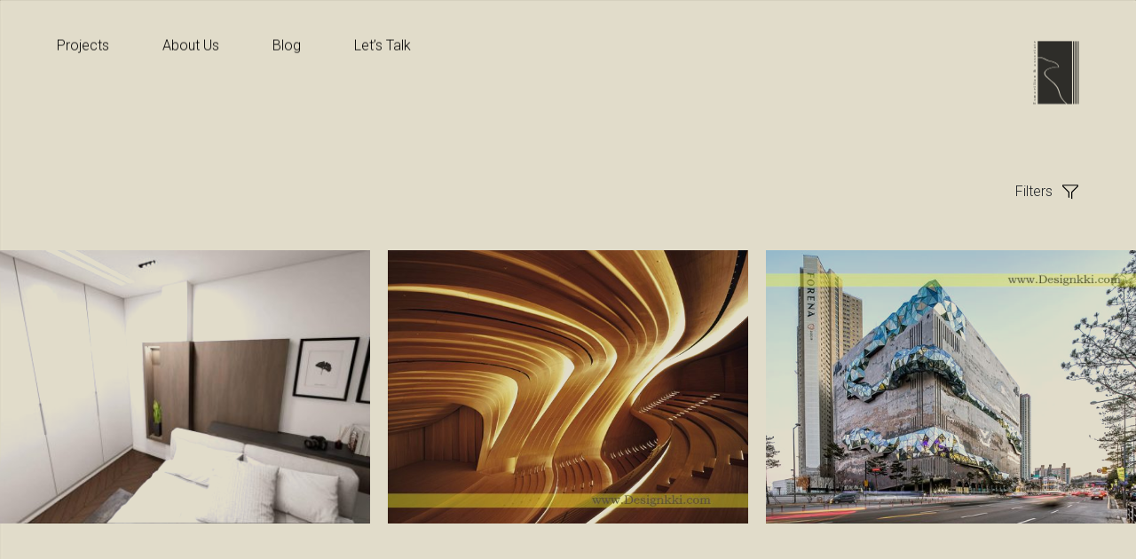

--- FILE ---
content_type: text/html; charset=UTF-8
request_url: https://designkki.com/category/architect/ksoul-studio/
body_size: 7078
content:
<!DOCTYPE html>
<html lang="en-US"  class="loaded" >
<head>
    <meta charset="UTF-8">
    <meta name="viewport" content="width=device-width, initial-scale=1, shrink-to-fit=no">
    <meta http-equiv="X-UA-Compatible" content="IE=edge"/>
    <link href="https://cdnjs.cloudflare.com/ajax/libs/font-awesome/5.11.2/css/all.css" rel="stylesheet">
    <link rel="preconnect" href="https://fonts.gstatic.com">
    <link href="https://fonts.googleapis.com/css2?family=Roboto:ital,wght@0,100;0,300;0,400;0,500;0,700;0,900;1,100;1,300;1,400;1,500;1,700;1,900&display=swap"
          rel="stylesheet">
    <link href="https://designkki.com/wp-content/themes/Khesht-o-Khorshid/assets/css/fonts.css" rel="stylesheet" type="text/css">
                   <link href="https://designkki.com/wp-content/themes/Khesht-o-Khorshid/assets/css/bootstrap.min.css" rel="stylesheet" type="text/css">
            <link href="https://designkki.com/wp-content/themes/Khesht-o-Khorshid/assets/css/aos.css" rel="stylesheet" type="text/css">
        <link href="https://designkki.com/wp-content/themes/Khesht-o-Khorshid/assets/css/bootstrap.min.css" rel="stylesheet" type="text/css">
    <title>KSOUL Studio &#8211; Khesht o Khorshid</title>
<meta name='robots' content='max-image-preview:large' />
<link rel="alternate" hreflang="en" href="https://designkki.com/category/architect/ksoul-studio/" />
<link rel="alternate" hreflang="x-default" href="https://designkki.com/category/architect/ksoul-studio/" />
<link rel='dns-prefetch' href='//static.addtoany.com' />
<link rel="alternate" type="application/rss+xml" title="Khesht o Khorshid &raquo; KSOUL Studio Category Feed" href="https://designkki.com/category/architect/ksoul-studio/feed/" />
<style id='wp-img-auto-sizes-contain-inline-css'>
img:is([sizes=auto i],[sizes^="auto," i]){contain-intrinsic-size:3000px 1500px}
/*# sourceURL=wp-img-auto-sizes-contain-inline-css */
</style>

<link rel='stylesheet' id='editor_plus-plugin-frontend-style-css' href='https://designkki.com/wp-content/plugins/editorplus/dist/style-gutenberg-frontend-style.css?ver=69752c7c8823a' media='' />
<style id='editor_plus-plugin-frontend-style-inline-css'>

    @font-face {
      font-family: 'eplus-icon';
      src: url('https://designkki.com/wp-content/plugins/editorplus/extensions/icon-inserter/fonts/eplus-icon.eot?xs1351');
      src: url('https://designkki.com/wp-content/plugins/editorplus/extensions/icon-inserter/fonts/eplus-icon.eot?xs1351#iefix')
          format('embedded-opentype'),
        url('https://designkki.com/wp-content/plugins/editorplus/extensions/icon-inserter/fonts/eplus-icon.ttf?xs1351') format('truetype'),
        url('https://designkki.com/wp-content/plugins/editorplus/extensions/icon-inserter/fonts/eplus-icon.woff?xs1351') format('woff'),
        url('https://designkki.com/wp-content/plugins/editorplus/extensions/icon-inserter/fonts/eplus-icon.svg?xs1351#eplus-icon') format('svg');
      font-weight: normal;
      font-style: normal;
      font-display: block;
    }
/*# sourceURL=editor_plus-plugin-frontend-style-inline-css */
</style>
<link rel='stylesheet' id='wp-block-library-css' href='https://designkki.com/wp-includes/css/dist/block-library/style.min.css?ver=6.9' media='all' />
<style id='global-styles-inline-css'>
:root{--wp--preset--aspect-ratio--square: 1;--wp--preset--aspect-ratio--4-3: 4/3;--wp--preset--aspect-ratio--3-4: 3/4;--wp--preset--aspect-ratio--3-2: 3/2;--wp--preset--aspect-ratio--2-3: 2/3;--wp--preset--aspect-ratio--16-9: 16/9;--wp--preset--aspect-ratio--9-16: 9/16;--wp--preset--color--black: #000000;--wp--preset--color--cyan-bluish-gray: #abb8c3;--wp--preset--color--white: #ffffff;--wp--preset--color--pale-pink: #f78da7;--wp--preset--color--vivid-red: #cf2e2e;--wp--preset--color--luminous-vivid-orange: #ff6900;--wp--preset--color--luminous-vivid-amber: #fcb900;--wp--preset--color--light-green-cyan: #7bdcb5;--wp--preset--color--vivid-green-cyan: #00d084;--wp--preset--color--pale-cyan-blue: #8ed1fc;--wp--preset--color--vivid-cyan-blue: #0693e3;--wp--preset--color--vivid-purple: #9b51e0;--wp--preset--gradient--vivid-cyan-blue-to-vivid-purple: linear-gradient(135deg,rgb(6,147,227) 0%,rgb(155,81,224) 100%);--wp--preset--gradient--light-green-cyan-to-vivid-green-cyan: linear-gradient(135deg,rgb(122,220,180) 0%,rgb(0,208,130) 100%);--wp--preset--gradient--luminous-vivid-amber-to-luminous-vivid-orange: linear-gradient(135deg,rgb(252,185,0) 0%,rgb(255,105,0) 100%);--wp--preset--gradient--luminous-vivid-orange-to-vivid-red: linear-gradient(135deg,rgb(255,105,0) 0%,rgb(207,46,46) 100%);--wp--preset--gradient--very-light-gray-to-cyan-bluish-gray: linear-gradient(135deg,rgb(238,238,238) 0%,rgb(169,184,195) 100%);--wp--preset--gradient--cool-to-warm-spectrum: linear-gradient(135deg,rgb(74,234,220) 0%,rgb(151,120,209) 20%,rgb(207,42,186) 40%,rgb(238,44,130) 60%,rgb(251,105,98) 80%,rgb(254,248,76) 100%);--wp--preset--gradient--blush-light-purple: linear-gradient(135deg,rgb(255,206,236) 0%,rgb(152,150,240) 100%);--wp--preset--gradient--blush-bordeaux: linear-gradient(135deg,rgb(254,205,165) 0%,rgb(254,45,45) 50%,rgb(107,0,62) 100%);--wp--preset--gradient--luminous-dusk: linear-gradient(135deg,rgb(255,203,112) 0%,rgb(199,81,192) 50%,rgb(65,88,208) 100%);--wp--preset--gradient--pale-ocean: linear-gradient(135deg,rgb(255,245,203) 0%,rgb(182,227,212) 50%,rgb(51,167,181) 100%);--wp--preset--gradient--electric-grass: linear-gradient(135deg,rgb(202,248,128) 0%,rgb(113,206,126) 100%);--wp--preset--gradient--midnight: linear-gradient(135deg,rgb(2,3,129) 0%,rgb(40,116,252) 100%);--wp--preset--font-size--small: 13px;--wp--preset--font-size--medium: 20px;--wp--preset--font-size--large: 36px;--wp--preset--font-size--x-large: 42px;--wp--preset--spacing--20: 0.44rem;--wp--preset--spacing--30: 0.67rem;--wp--preset--spacing--40: 1rem;--wp--preset--spacing--50: 1.5rem;--wp--preset--spacing--60: 2.25rem;--wp--preset--spacing--70: 3.38rem;--wp--preset--spacing--80: 5.06rem;--wp--preset--shadow--natural: 6px 6px 9px rgba(0, 0, 0, 0.2);--wp--preset--shadow--deep: 12px 12px 50px rgba(0, 0, 0, 0.4);--wp--preset--shadow--sharp: 6px 6px 0px rgba(0, 0, 0, 0.2);--wp--preset--shadow--outlined: 6px 6px 0px -3px rgb(255, 255, 255), 6px 6px rgb(0, 0, 0);--wp--preset--shadow--crisp: 6px 6px 0px rgb(0, 0, 0);}:where(.is-layout-flex){gap: 0.5em;}:where(.is-layout-grid){gap: 0.5em;}body .is-layout-flex{display: flex;}.is-layout-flex{flex-wrap: wrap;align-items: center;}.is-layout-flex > :is(*, div){margin: 0;}body .is-layout-grid{display: grid;}.is-layout-grid > :is(*, div){margin: 0;}:where(.wp-block-columns.is-layout-flex){gap: 2em;}:where(.wp-block-columns.is-layout-grid){gap: 2em;}:where(.wp-block-post-template.is-layout-flex){gap: 1.25em;}:where(.wp-block-post-template.is-layout-grid){gap: 1.25em;}.has-black-color{color: var(--wp--preset--color--black) !important;}.has-cyan-bluish-gray-color{color: var(--wp--preset--color--cyan-bluish-gray) !important;}.has-white-color{color: var(--wp--preset--color--white) !important;}.has-pale-pink-color{color: var(--wp--preset--color--pale-pink) !important;}.has-vivid-red-color{color: var(--wp--preset--color--vivid-red) !important;}.has-luminous-vivid-orange-color{color: var(--wp--preset--color--luminous-vivid-orange) !important;}.has-luminous-vivid-amber-color{color: var(--wp--preset--color--luminous-vivid-amber) !important;}.has-light-green-cyan-color{color: var(--wp--preset--color--light-green-cyan) !important;}.has-vivid-green-cyan-color{color: var(--wp--preset--color--vivid-green-cyan) !important;}.has-pale-cyan-blue-color{color: var(--wp--preset--color--pale-cyan-blue) !important;}.has-vivid-cyan-blue-color{color: var(--wp--preset--color--vivid-cyan-blue) !important;}.has-vivid-purple-color{color: var(--wp--preset--color--vivid-purple) !important;}.has-black-background-color{background-color: var(--wp--preset--color--black) !important;}.has-cyan-bluish-gray-background-color{background-color: var(--wp--preset--color--cyan-bluish-gray) !important;}.has-white-background-color{background-color: var(--wp--preset--color--white) !important;}.has-pale-pink-background-color{background-color: var(--wp--preset--color--pale-pink) !important;}.has-vivid-red-background-color{background-color: var(--wp--preset--color--vivid-red) !important;}.has-luminous-vivid-orange-background-color{background-color: var(--wp--preset--color--luminous-vivid-orange) !important;}.has-luminous-vivid-amber-background-color{background-color: var(--wp--preset--color--luminous-vivid-amber) !important;}.has-light-green-cyan-background-color{background-color: var(--wp--preset--color--light-green-cyan) !important;}.has-vivid-green-cyan-background-color{background-color: var(--wp--preset--color--vivid-green-cyan) !important;}.has-pale-cyan-blue-background-color{background-color: var(--wp--preset--color--pale-cyan-blue) !important;}.has-vivid-cyan-blue-background-color{background-color: var(--wp--preset--color--vivid-cyan-blue) !important;}.has-vivid-purple-background-color{background-color: var(--wp--preset--color--vivid-purple) !important;}.has-black-border-color{border-color: var(--wp--preset--color--black) !important;}.has-cyan-bluish-gray-border-color{border-color: var(--wp--preset--color--cyan-bluish-gray) !important;}.has-white-border-color{border-color: var(--wp--preset--color--white) !important;}.has-pale-pink-border-color{border-color: var(--wp--preset--color--pale-pink) !important;}.has-vivid-red-border-color{border-color: var(--wp--preset--color--vivid-red) !important;}.has-luminous-vivid-orange-border-color{border-color: var(--wp--preset--color--luminous-vivid-orange) !important;}.has-luminous-vivid-amber-border-color{border-color: var(--wp--preset--color--luminous-vivid-amber) !important;}.has-light-green-cyan-border-color{border-color: var(--wp--preset--color--light-green-cyan) !important;}.has-vivid-green-cyan-border-color{border-color: var(--wp--preset--color--vivid-green-cyan) !important;}.has-pale-cyan-blue-border-color{border-color: var(--wp--preset--color--pale-cyan-blue) !important;}.has-vivid-cyan-blue-border-color{border-color: var(--wp--preset--color--vivid-cyan-blue) !important;}.has-vivid-purple-border-color{border-color: var(--wp--preset--color--vivid-purple) !important;}.has-vivid-cyan-blue-to-vivid-purple-gradient-background{background: var(--wp--preset--gradient--vivid-cyan-blue-to-vivid-purple) !important;}.has-light-green-cyan-to-vivid-green-cyan-gradient-background{background: var(--wp--preset--gradient--light-green-cyan-to-vivid-green-cyan) !important;}.has-luminous-vivid-amber-to-luminous-vivid-orange-gradient-background{background: var(--wp--preset--gradient--luminous-vivid-amber-to-luminous-vivid-orange) !important;}.has-luminous-vivid-orange-to-vivid-red-gradient-background{background: var(--wp--preset--gradient--luminous-vivid-orange-to-vivid-red) !important;}.has-very-light-gray-to-cyan-bluish-gray-gradient-background{background: var(--wp--preset--gradient--very-light-gray-to-cyan-bluish-gray) !important;}.has-cool-to-warm-spectrum-gradient-background{background: var(--wp--preset--gradient--cool-to-warm-spectrum) !important;}.has-blush-light-purple-gradient-background{background: var(--wp--preset--gradient--blush-light-purple) !important;}.has-blush-bordeaux-gradient-background{background: var(--wp--preset--gradient--blush-bordeaux) !important;}.has-luminous-dusk-gradient-background{background: var(--wp--preset--gradient--luminous-dusk) !important;}.has-pale-ocean-gradient-background{background: var(--wp--preset--gradient--pale-ocean) !important;}.has-electric-grass-gradient-background{background: var(--wp--preset--gradient--electric-grass) !important;}.has-midnight-gradient-background{background: var(--wp--preset--gradient--midnight) !important;}.has-small-font-size{font-size: var(--wp--preset--font-size--small) !important;}.has-medium-font-size{font-size: var(--wp--preset--font-size--medium) !important;}.has-large-font-size{font-size: var(--wp--preset--font-size--large) !important;}.has-x-large-font-size{font-size: var(--wp--preset--font-size--x-large) !important;}
/*# sourceURL=global-styles-inline-css */
</style>

<style id='classic-theme-styles-inline-css'>
/*! This file is auto-generated */
.wp-block-button__link{color:#fff;background-color:#32373c;border-radius:9999px;box-shadow:none;text-decoration:none;padding:calc(.667em + 2px) calc(1.333em + 2px);font-size:1.125em}.wp-block-file__button{background:#32373c;color:#fff;text-decoration:none}
/*# sourceURL=/wp-includes/css/classic-themes.min.css */
</style>
<link rel='stylesheet' id='editorskit-frontend-css' href='https://designkki.com/wp-content/plugins/block-options/build/style.build.css?ver=new' media='all' />
<link rel='stylesheet' id='wpml-legacy-horizontal-list-0-css' href='https://designkki.com/wp-content/plugins/sitepress-multilingual-cms/templates/language-switchers/legacy-list-horizontal/style.min.css?ver=1' media='all' />
<link rel='stylesheet' id='Khesht-o-khorshid-style-css' href='https://designkki.com/wp-content/themes/Khesht-o-Khorshid/style.css?ver=2.5.7' media='all' />
<link rel='stylesheet' id='addtoany-css' href='https://designkki.com/wp-content/plugins/add-to-any/addtoany.min.css?ver=1.16' media='all' />
<script id="addtoany-core-js-before">
window.a2a_config=window.a2a_config||{};a2a_config.callbacks=[];a2a_config.overlays=[];a2a_config.templates={};
a2a_config.icon_color="#000000";

//# sourceURL=addtoany-core-js-before
</script>
<script defer src="https://static.addtoany.com/menu/page.js" id="addtoany-core-js"></script>
<script src="https://designkki.com/wp-includes/js/jquery/jquery.min.js?ver=3.7.1" id="jquery-core-js"></script>
<script src="https://designkki.com/wp-includes/js/jquery/jquery-migrate.min.js?ver=3.4.1" id="jquery-migrate-js"></script>
<script defer src="https://designkki.com/wp-content/plugins/add-to-any/addtoany.min.js?ver=1.1" id="addtoany-jquery-js"></script>
<link rel="https://api.w.org/" href="https://designkki.com/wp-json/" /><link rel="alternate" title="JSON" type="application/json" href="https://designkki.com/wp-json/wp/v2/categories/166" /><link rel="EditURI" type="application/rsd+xml" title="RSD" href="https://designkki.com/xmlrpc.php?rsd" />
<meta name="generator" content="WordPress 6.9" />
<meta name="generator" content="WPML ver:4.7.6 stt:5,1,17;" />
<style>img.lazyload,img.lazyloading{
background-color: rgba(0,0,0,0);

opacity: 0.001; 
}
img.lazyload, img.lazyloaded {
opacity: 1;
-webkit-transition:opacity 300ms;
-moz-transition: opacity 300ms;
-ms-transition: opacity 300ms;
-o-transition: opacity 300ms;
transition: opacity 300ms;
}
iframe.lazyload, iframe.lazyloading{
display: block;
background-color: rgba(0,0,0,0);

}
</style><link rel="icon" href="https://designkki.com/wp-content/uploads/2021/01/cropped-logo-32x32.png" sizes="32x32" />
<link rel="icon" href="https://designkki.com/wp-content/uploads/2021/01/cropped-logo-192x192.png" sizes="192x192" />
<link rel="apple-touch-icon" href="https://designkki.com/wp-content/uploads/2021/01/cropped-logo-180x180.png" />
<meta name="msapplication-TileImage" content="https://designkki.com/wp-content/uploads/2021/01/cropped-logo-270x270.png" />
</head>
<body>
<div id="loading">
    <div class="load-img-box">
        <img class="lazyload"   src="[data-uri]" data-src="https://designkki.com/wp-content/themes/Khesht-o-Khorshid/assets/img/sample/load-gif.gif" alt="">
    </div>
    <div class="load-boxes">
        <span class="load-box"></span>
        <span class="load-box"></span>
    </div>
</div>
<header>
    <div id="menu-mobile">
        <div class="menu-box">
            <span></span>
            <span></span>
            <span></span>
        </div>
    </div>
    <nav id="menu">
        <div class="menu-menu-en-container"><ul id="menu-menu-en" class="menu"><li id="menu-item-183" class="menu-item menu-item-type-post_type menu-item-object-page menu-item-home menu-item-183"><a href="https://designkki.com/">Projects</a></li>
<li id="menu-item-185" class="menu-item menu-item-type-post_type menu-item-object-page menu-item-185"><a href="https://designkki.com/about/">About Us</a></li>
<li id="menu-item-197" class="menu-item menu-item-type-post_type_archive menu-item-object-events menu-item-197"><a href="https://designkki.com/interior-designs/">Blog</a></li>
<li id="menu-item-186" class="menu-item menu-item-type-post_type menu-item-object-page menu-item-186"><a href="https://designkki.com/lets-talk/">let’s talk</a></li>
</ul></div>        <div class="header-language-box mobile">
            <ul>
                <!--                <li><a href=""><span>فارسی</span></a></li>-->
<!--                <li><a href=""><span>عربی</span></a></li>-->
<!--                <li><a href=""><span>Ru</span></a></li>-->
            </ul>
        </div>
    </nav>
    <div class="header-language-identity-boxes">
        <div class="header-language-box">
            <ul>
                            </ul>
        </div>
        <a href="https://designkki.com/" class="identity">
                        <img class="lazyload"   src="[data-uri]" data-src="https://designkki.com/wp-content/uploads/2021/01/logo-khesht-2.svg" alt="">
        </a>
    </div>
</header>

<div id="video-back-overlay">
    <!--    <video id="video-back" muted playsinline>-->
    <!--        <source src="--><!--" type="video/webm">-->
    <!--    </video>-->
    <video id="video-back" muted="" playsinline="">
        <source src="https://designkki.com/wp-content/themes/Khesht-o-Khorshid/assets/img/Shutterstock-Video-1026574241.mp4" type="video/mp4">
    </video>
</div>



<main class="wrapper homeWrapper">
<!--    <canvas id="c"></canvas>-->
    <div class="container-fluid p-0">
        <div class="row g-0">
            <div class="col-12">
                <div class="filterNames"></div>
            </div>
            <div class="col-12 mb-xl-5 pb-xl-5">
                                    <section class="filter-container my-3 my-xl-5">
                        <div id="filter">
                            <span>filters</span>
                            <div class="img">
                                <img class="lazyload"   src="[data-uri]" data-src="https://designkki.com/wp-content/themes/Khesht-o-Khorshid/assets/img/filter.svg" alt="">
                                <img class="lazyload"   src="[data-uri]" data-src="https://designkki.com/wp-content/themes/Khesht-o-Khorshid/assets/img/filter-off.svg" alt="">
                            </div>
                        </div>
                        <div class="filter-wrapper">
                            <div id="close-filter">
                                <span>apply filter & close</span>
                            </div>
                                                            <div class="filter-box">
                                    <ul>
                                                                                                                            <li><p class="post-filter group-138"
                                                data-id="187" group="138"  name="Amos Goldreich" lang="en">Amos Goldreich</p></li>
                                                                                    <li><p class="post-filter group-138"
                                                data-id="164" group="138"  name="Baiyah Studio" lang="en">Baiyah Studio</p></li>
                                                                                    <li><p class="post-filter group-138"
                                                data-id="149" group="138"  name="DA arquitetos" lang="en">DA arquitetos</p></li>
                                                                                    <li><p class="post-filter group-138"
                                                data-id="150" group="138"  name="Danielle Martins" lang="en">Danielle Martins</p></li>
                                                                                    <li><p class="post-filter group-138"
                                                data-id="179" group="138"  name="Foster" lang="en">Foster</p></li>
                                                                                    <li><p class="post-filter group-138"
                                                data-id="174" group="138"  name="Kengo Kuma" lang="en">Kengo Kuma</p></li>
                                                                                    <li><p class="post-filter group-138"
                                                data-id="154" group="138"  name="KOGAA" lang="en">KOGAA</p></li>
                                                                                    <li><p class="post-filter group-138"
                                                data-id="166" group="138"  name="KSOUL Studio" lang="en">KSOUL Studio</p></li>
                                                                                    <li><p class="post-filter group-138"
                                                data-id="189" group="138"  name="M-Arquitectos" lang="en">M-Arquitectos</p></li>
                                                                                    <li><p class="post-filter group-138"
                                                data-id="181" group="138"  name="Olson Kundig" lang="en">Olson Kundig</p></li>
                                                                                    <li><p class="post-filter group-138"
                                                data-id="234" group="138"  name="OMA" lang="en">OMA</p></li>
                                                                                    <li><p class="post-filter group-138"
                                                data-id="158" group="138"  name="onion" lang="en">onion</p></li>
                                                                                    <li><p class="post-filter group-138"
                                                data-id="193" group="138"  name="Perkins&amp;Will" lang="en">Perkins&amp;Will</p></li>
                                                                                    <li><p class="post-filter group-138"
                                                data-id="143" group="138"  name="R2K" lang="en">R2K</p></li>
                                                                                    <li><p class="post-filter group-138"
                                                data-id="146" group="138"  name="Raquel Pelosi" lang="en">Raquel Pelosi</p></li>
                                                                                    <li><p class="post-filter group-138"
                                                data-id="195" group="138"  name="Schemata" lang="en">Schemata</p></li>
                                                                                    <li><p class="post-filter group-138"
                                                data-id="139" group="138"  name="Terry Xu" lang="en">Terry Xu</p></li>
                                                                                    <li><p class="post-filter group-138"
                                                data-id="142" group="138"  name="Zaha Hadid" lang="en">Zaha Hadid</p></li>
                                                                            </ul>
                                </div>
                                                            <div class="filter-box">
                                    <ul>
                                                                                                                            <li><p class="post-filter group-131"
                                                data-id="236" group="131"  name="Azarbayjan" lang="en">Azarbayjan</p></li>
                                                                                    <li><p class="post-filter group-131"
                                                data-id="147" group="131"  name="Brazil" lang="en">Brazil</p></li>
                                                                                    <li><p class="post-filter group-131"
                                                data-id="182" group="131"  name="Canada" lang="en">Canada</p></li>
                                                                                    <li><p class="post-filter group-131"
                                                data-id="136" group="131"  name="chain" lang="en">chain</p></li>
                                                                                    <li><p class="post-filter group-131"
                                                data-id="155" group="131"  name="Czech" lang="en">Czech</p></li>
                                                                                    <li><p class="post-filter group-131"
                                                data-id="132" group="131"  name="England" lang="en">England</p></li>
                                                                                    <li><p class="post-filter group-131"
                                                data-id="133" group="131"  name="France" lang="en">France</p></li>
                                                                                    <li><p class="post-filter group-131"
                                                data-id="196" group="131"  name="Japan" lang="en">Japan</p></li>
                                                                                    <li><p class="post-filter group-131"
                                                data-id="190" group="131"  name="Portugal" lang="en">Portugal</p></li>
                                                                                    <li><p class="post-filter group-131"
                                                data-id="135" group="131"  name="Qatar" lang="en">Qatar</p></li>
                                                                                    <li><p class="post-filter group-131"
                                                data-id="134" group="131"  name="Republika Kosovo" lang="en">Republika Kosovo</p></li>
                                                                                    <li><p class="post-filter group-131"
                                                data-id="137" group="131"  name="South Korea" lang="en">South Korea</p></li>
                                                                                    <li><p class="post-filter group-131"
                                                data-id="159" group="131"  name="Thailand" lang="en">Thailand</p></li>
                                                                                    <li><p class="post-filter group-131"
                                                data-id="175" group="131"  name="Turkey" lang="en">Turkey</p></li>
                                                                                    <li><p class="post-filter group-131"
                                                data-id="180" group="131"  name="United States" lang="en">United States</p></li>
                                                                                    <li><p class="post-filter group-131"
                                                data-id="167" group="131"  name="Vietnam" lang="en">Vietnam</p></li>
                                                                            </ul>
                                </div>
                                                            <div class="filter-box">
                                    <ul>
                                                                                                                            <li><p class="post-filter group-1"
                                                data-id="97" group="1"  name="extra large" lang="en">extra large</p></li>
                                                                                    <li><p class="post-filter group-1"
                                                data-id="15" group="1"  name="Large" lang="en">Large</p></li>
                                                                                    <li><p class="post-filter group-1"
                                                data-id="16" group="1"  name="Medium" lang="en">Medium</p></li>
                                                                                    <li><p class="post-filter group-1"
                                                data-id="17" group="1"  name="Small" lang="en">Small</p></li>
                                                                            </ul>
                                </div>
                                                            <div class="filter-box">
                                    <ul>
                                                                                                                            <li><p class="post-filter group-7"
                                                data-id="151" group="7"  name="beuaty saloon" lang="en">beuaty saloon</p></li>
                                                                                    <li><p class="post-filter group-7"
                                                data-id="12" group="7"  name="Business" lang="en">Business</p></li>
                                                                                    <li><p class="post-filter group-7"
                                                data-id="9" group="7"  name="Commercial" lang="en">Commercial</p></li>
                                                                                    <li><p class="post-filter group-7"
                                                data-id="10" group="7"  name="Educational" lang="en">Educational</p></li>
                                                                                    <li><p class="post-filter group-7"
                                                data-id="160" group="7"  name="Hotel" lang="en">Hotel</p></li>
                                                                                    <li><p class="post-filter group-7"
                                                data-id="13" group="7"  name="Multi purpos" lang="en">Multi purpos</p></li>
                                                                                    <li><p class="post-filter group-7"
                                                data-id="176" group="7"  name="museum" lang="en">museum</p></li>
                                                                                    <li><p class="post-filter group-7"
                                                data-id="8" group="7"  name="Residential" lang="en">Residential</p></li>
                                                                                    <li><p class="post-filter group-7"
                                                data-id="119" group="7"  name="sport" lang="en">sport</p></li>
                                                                            </ul>
                                </div>
                                                            <div class="filter-box">
                                    <ul>
                                                                                                                            <li><p class="post-filter group-2"
                                                data-id="5" group="2"  name="2017-2019" lang="en">2017-2019</p></li>
                                                                                    <li><p class="post-filter group-2"
                                                data-id="6" group="2"  name="2019-2021" lang="en">2019-2021</p></li>
                                                                                    <li><p class="post-filter group-2"
                                                data-id="3" group="2"  name="befor 2015" lang="en">befor 2015</p></li>
                                                                            </ul>
                                </div>
                                                    </div>
                    </section>
                                                    <section class="single-project-gallery-container row g-0 mb-4 mb-xl-5 pb-xl-5">
                                                    <div class="col-12 col-md-6 col-lg-4">
                                <article class="single-project-gallery-box blog-box" data-aos="zoom-in"
                                         data-aos-duration="400">
                                    <img class="lazyload"   width="600" src="data:image/svg+xml,%3Csvg%20xmlns=%22http://www.w3.org/2000/svg%22%20viewBox=%220%200%20600%20296%22%3E%3C/svg%3E" data-src="https://designkki.com/wp-content/uploads/2023/04/VR-600x296.jpg"
                                         alt="">
                                    <a href="https://designkki.com/test-vr/" class="blog-box-info">
                                        <div class="title-date-box">
                                            <h2>test VR</h2>
                                            <span>2023</span>
                                        </div>
                                                                            </a>
                                </article>
                            </div>
                                                    <div class="col-12 col-md-6 col-lg-4">
                                <article class="single-project-gallery-box blog-box" data-aos="zoom-in"
                                         data-aos-duration="400">
                                    <img class="lazyload"   width="600" src="data:image/svg+xml,%3Csvg%20xmlns=%22http://www.w3.org/2000/svg%22%20viewBox=%220%200%20600%20475%22%3E%3C/svg%3E" data-src="https://designkki.com/wp-content/uploads/2021/07/12-12-600x475.jpg"
                                         alt="">
                                    <a href="https://designkki.com/heydar-aliyev-center/" class="blog-box-info">
                                        <div class="title-date-box">
                                            <h2>Heydar  Aliyev  Center</h2>
                                            <span>2021</span>
                                        </div>
                                                                            </a>
                                </article>
                            </div>
                                                    <div class="col-12 col-md-6 col-lg-4">
                                <article class="single-project-gallery-box blog-box" data-aos="zoom-in"
                                         data-aos-duration="400">
                                    <img class="lazyload"   width="600" src="data:image/svg+xml,%3Csvg%20xmlns=%22http://www.w3.org/2000/svg%22%20viewBox=%220%200%20600%20400%22%3E%3C/svg%3E" data-src="https://designkki.com/wp-content/uploads/2021/07/5-12-600x400.jpg"
                                         alt="">
                                    <a href="https://designkki.com/galleria-in-gwanggyo/" class="blog-box-info">
                                        <div class="title-date-box">
                                            <h2>Galleria in Gwanggyo</h2>
                                            <span>2021</span>
                                        </div>
                                                                            </a>
                                </article>
                            </div>
                                                    <div class="col-12 col-md-6 col-lg-4">
                                <article class="single-project-gallery-box blog-box" data-aos="zoom-in"
                                         data-aos-duration="400">
                                    <img class="lazyload"   width="600" src="data:image/svg+xml,%3Csvg%20xmlns=%22http://www.w3.org/2000/svg%22%20viewBox=%220%200%20600%20242%22%3E%3C/svg%3E" data-src="https://designkki.com/wp-content/uploads/2021/07/10-9-600x242.jpg"
                                         alt="">
                                    <a href="https://designkki.com/camper-shin-marunouchi-building/" class="blog-box-info">
                                        <div class="title-date-box">
                                            <h2>Camper Shin-Marunouchi Building</h2>
                                            <span>2021</span>
                                        </div>
                                                                            </a>
                                </article>
                            </div>
                                                    <div class="col-12 col-md-6 col-lg-4">
                                <article class="single-project-gallery-box blog-box" data-aos="zoom-in"
                                         data-aos-duration="400">
                                    <img class="lazyload"   width="400" src="data:image/svg+xml,%3Csvg%20xmlns=%22http://www.w3.org/2000/svg%22%20viewBox=%220%200%20400%20600%22%3E%3C/svg%3E" data-src="https://designkki.com/wp-content/uploads/2021/07/8-10-400x600.jpg"
                                         alt="">
                                    <a href="https://designkki.com/ginza-loft/" class="blog-box-info">
                                        <div class="title-date-box">
                                            <h2>GINZA LOFT</h2>
                                            <span>2021</span>
                                        </div>
                                                                            </a>
                                </article>
                            </div>
                                                    <div class="col-12 col-md-6 col-lg-4">
                                <article class="single-project-gallery-box blog-box" data-aos="zoom-in"
                                         data-aos-duration="400">
                                    <img class="lazyload"   width="600" src="data:image/svg+xml,%3Csvg%20xmlns=%22http://www.w3.org/2000/svg%22%20viewBox=%220%200%20600%20447%22%3E%3C/svg%3E" data-src="https://designkki.com/wp-content/uploads/2021/07/6-8-600x447.jpg"
                                         alt="">
                                    <a href="https://designkki.com/university-of-cincinnati-health-sciences-building/" class="blog-box-info">
                                        <div class="title-date-box">
                                            <h2>University of Cincinnati Health Sciences Building</h2>
                                            <span>2021</span>
                                        </div>
                                                                            </a>
                                </article>
                            </div>
                                                    <div class="col-12 col-md-6 col-lg-4">
                                <article class="single-project-gallery-box blog-box" data-aos="zoom-in"
                                         data-aos-duration="400">
                                    <img class="lazyload"   width="600" src="data:image/svg+xml,%3Csvg%20xmlns=%22http://www.w3.org/2000/svg%22%20viewBox=%220%200%20600%20400%22%3E%3C/svg%3E" data-src="https://designkki.com/wp-content/uploads/2021/07/1-9-600x400.jpg"
                                         alt="">
                                    <a href="https://designkki.com/casa-en-praia-dos-santos/" class="blog-box-info">
                                        <div class="title-date-box">
                                            <h2>Casa en Praia dos Santos</h2>
                                            <span>2021</span>
                                        </div>
                                                                            </a>
                                </article>
                            </div>
                                                    <div class="col-12 col-md-6 col-lg-4">
                                <article class="single-project-gallery-box blog-box" data-aos="zoom-in"
                                         data-aos-duration="400">
                                    <img class="lazyload"   width="450" src="data:image/svg+xml,%3Csvg%20xmlns=%22http://www.w3.org/2000/svg%22%20viewBox=%220%200%20450%20600%22%3E%3C/svg%3E" data-src="https://designkki.com/wp-content/uploads/2021/07/2-7-450x600.jpg"
                                         alt="">
                                    <a href="https://designkki.com/house-for-a-gardener/" class="blog-box-info">
                                        <div class="title-date-box">
                                            <h2>House for a Gardener</h2>
                                            <span>2021</span>
                                        </div>
                                                                            </a>
                                </article>
                            </div>
                                                    <div class="col-12 col-md-6 col-lg-4">
                                <article class="single-project-gallery-box blog-box" data-aos="zoom-in"
                                         data-aos-duration="400">
                                    <img class="lazyload"   width="600" src="data:image/svg+xml,%3Csvg%20xmlns=%22http://www.w3.org/2000/svg%22%20viewBox=%220%200%20600%20450%22%3E%3C/svg%3E" data-src="https://designkki.com/wp-content/uploads/2021/07/16-5-600x450.jpg"
                                         alt="">
                                    <a href="https://designkki.com/cliff-dwelling-olson-kundig/" class="blog-box-info">
                                        <div class="title-date-box">
                                            <h2>Cliff Dwelling / Olson Kundig</h2>
                                            <span>2021</span>
                                        </div>
                                                                            </a>
                                </article>
                            </div>
                                                    <div class="col-12 col-md-6 col-lg-4">
                                <article class="single-project-gallery-box blog-box" data-aos="zoom-in"
                                         data-aos-duration="400">
                                    <img class="lazyload"   width="600" src="data:image/svg+xml,%3Csvg%20xmlns=%22http://www.w3.org/2000/svg%22%20viewBox=%220%200%20600%20400%22%3E%3C/svg%3E" data-src="https://designkki.com/wp-content/uploads/2021/07/9-2-1-600x400.jpg"
                                         alt="">
                                    <a href="https://designkki.com/odunpazari-modern-art-museum-2/" class="blog-box-info">
                                        <div class="title-date-box">
                                            <h2>Odunpazari Modern Art Museum</h2>
                                            <span>2021</span>
                                        </div>
                                                                            </a>
                                </article>
                            </div>
                                                    <div class="col-12 col-md-6 col-lg-4">
                                <article class="single-project-gallery-box blog-box" data-aos="zoom-in"
                                         data-aos-duration="400">
                                    <img class="lazyload"   width="600" src="data:image/svg+xml,%3Csvg%20xmlns=%22http://www.w3.org/2000/svg%22%20viewBox=%220%200%20600%20429%22%3E%3C/svg%3E" data-src="https://designkki.com/wp-content/uploads/2021/07/7-4-600x429.jpg"
                                         alt="">
                                    <a href="https://designkki.com/apple-store/" class="blog-box-info">
                                        <div class="title-date-box">
                                            <h2>Apple Store</h2>
                                            <span>2021</span>
                                        </div>
                                                                            </a>
                                </article>
                            </div>
                                                    <div class="col-12 col-md-6 col-lg-4">
                                <article class="single-project-gallery-box blog-box" data-aos="zoom-in"
                                         data-aos-duration="400">
                                    <img class="lazyload"   width="480" src="data:image/svg+xml,%3Csvg%20xmlns=%22http://www.w3.org/2000/svg%22%20viewBox=%220%200%20480%20600%22%3E%3C/svg%3E" data-src="https://designkki.com/wp-content/uploads/2021/07/9-5-480x600.jpg"
                                         alt="">
                                    <a href="https://designkki.com/yama-coffee-shop/" class="blog-box-info">
                                        <div class="title-date-box">
                                            <h2>YAMA Coffee Shop</h2>
                                            <span>2021</span>
                                        </div>
                                                                            </a>
                                </article>
                            </div>
                                                    <div class="col-12 col-md-6 col-lg-4">
                                <article class="single-project-gallery-box blog-box" data-aos="zoom-in"
                                         data-aos-duration="400">
                                    <img class="lazyload"   width="600" src="data:image/svg+xml,%3Csvg%20xmlns=%22http://www.w3.org/2000/svg%22%20viewBox=%220%200%20600%20600%22%3E%3C/svg%3E" data-src="https://designkki.com/wp-content/uploads/2021/07/11-2-1-600x600.jpg"
                                         alt="">
                                    <a href="https://designkki.com/burasiri-pattanakarn-clubhouse/" class="blog-box-info">
                                        <div class="title-date-box">
                                            <h2>Burasiri Pattanakarn Clubhouse</h2>
                                            <span>2021</span>
                                        </div>
                                                                            </a>
                                </article>
                            </div>
                                                    <div class="col-12 col-md-6 col-lg-4">
                                <article class="single-project-gallery-box blog-box" data-aos="zoom-in"
                                         data-aos-duration="400">
                                    <img class="lazyload"   width="600" src="data:image/svg+xml,%3Csvg%20xmlns=%22http://www.w3.org/2000/svg%22%20viewBox=%220%200%20600%20400%22%3E%3C/svg%3E" data-src="https://designkki.com/wp-content/uploads/2021/07/65-600x400.jpg"
                                         alt="">
                                    <a href="https://designkki.com/sala-samui-chaweng-beach-hotel/" class="blog-box-info">
                                        <div class="title-date-box">
                                            <h2>Sala Samui Chaweng Beach Hotel</h2>
                                            <span>2021</span>
                                        </div>
                                                                            </a>
                                </article>
                            </div>
                                                    <div class="col-12 col-md-6 col-lg-4">
                                <article class="single-project-gallery-box blog-box" data-aos="zoom-in"
                                         data-aos-duration="400">
                                    <img class="lazyload"   width="596" src="data:image/svg+xml,%3Csvg%20xmlns=%22http://www.w3.org/2000/svg%22%20viewBox=%220%200%20596%20600%22%3E%3C/svg%3E" data-src="https://designkki.com/wp-content/uploads/2021/07/16-2-596x600.jpg"
                                         alt="">
                                    <a href="https://designkki.com/grounds-coffee/" class="blog-box-info">
                                        <div class="title-date-box">
                                            <h2>GROUNDS Coffee</h2>
                                            <span>2021</span>
                                        </div>
                                                                            </a>
                                </article>
                            </div>
                                                    <div class="col-12 col-md-6 col-lg-4">
                                <article class="single-project-gallery-box blog-box" data-aos="zoom-in"
                                         data-aos-duration="400">
                                    <img class="lazyload"   width="600" src="data:image/svg+xml,%3Csvg%20xmlns=%22http://www.w3.org/2000/svg%22%20viewBox=%220%200%20600%20400%22%3E%3C/svg%3E" data-src="https://designkki.com/wp-content/uploads/2021/07/1-1-600x400.jpg"
                                         alt="">
                                    <a href="https://designkki.com/h-it-beauty-salon/" class="blog-box-info">
                                        <div class="title-date-box">
                                            <h2>H.it Beauty Salon</h2>
                                            <span>2021</span>
                                        </div>
                                                                            </a>
                                </article>
                            </div>
                                                    <div class="col-12 col-md-6 col-lg-4">
                                <article class="single-project-gallery-box blog-box" data-aos="zoom-in"
                                         data-aos-duration="400">
                                    <img class="lazyload"   width="400" src="data:image/svg+xml,%3Csvg%20xmlns=%22http://www.w3.org/2000/svg%22%20viewBox=%220%200%20400%20600%22%3E%3C/svg%3E" data-src="https://designkki.com/wp-content/uploads/2021/07/35-400x600.jpg"
                                         alt="">
                                    <a href="https://designkki.com/renovation-apartment-112-asa-sul/" class="blog-box-info">
                                        <div class="title-date-box">
                                            <h2>Renovation, Apartment 112  Asa Sul ,</h2>
                                            <span>2021</span>
                                        </div>
                                                                            </a>
                                </article>
                            </div>
                                                    <div class="col-12 col-md-6 col-lg-4">
                                <article class="single-project-gallery-box blog-box" data-aos="zoom-in"
                                         data-aos-duration="400">
                                    <img class="lazyload"   width="400" src="data:image/svg+xml,%3Csvg%20xmlns=%22http://www.w3.org/2000/svg%22%20viewBox=%220%200%20400%20600%22%3E%3C/svg%3E" data-src="https://designkki.com/wp-content/uploads/2021/05/Runxuan-Textile-Office-by-Lucien-International-Masanori-Designs-03-400x600.jpeg"
                                         alt="">
                                    <a href="https://designkki.com/runxuan-textile-office/" class="blog-box-info">
                                        <div class="title-date-box">
                                            <h2>Runxuan Textile Office</h2>
                                            <span>2021</span>
                                        </div>
                                                                            </a>
                                </article>
                            </div>
                                                    <div class="col-12 col-md-6 col-lg-4">
                                <article class="single-project-gallery-box blog-box" data-aos="zoom-in"
                                         data-aos-duration="400">
                                    <img class="lazyload"   width="600" src="data:image/svg+xml,%3Csvg%20xmlns=%22http://www.w3.org/2000/svg%22%20viewBox=%220%200%20600%20347%22%3E%3C/svg%3E" data-src="https://designkki.com/wp-content/uploads/2021/03/12-5-600x347.jpg"
                                         alt="">
                                    <a href="https://designkki.com/swimming-pool-london-united-kingdom/" class="blog-box-info">
                                        <div class="title-date-box">
                                            <h2>SWIMMING POOL-LONDON, UNITED KINGDOM</h2>
                                            <span>2021</span>
                                        </div>
                                                                            </a>
                                </article>
                            </div>
                                                    <div class="col-12 col-md-6 col-lg-4">
                                <article class="single-project-gallery-box blog-box" data-aos="zoom-in"
                                         data-aos-duration="400">
                                    <img class="lazyload"   width="600" src="data:image/svg+xml,%3Csvg%20xmlns=%22http://www.w3.org/2000/svg%22%20viewBox=%220%200%20600%20290%22%3E%3C/svg%3E" data-src="https://designkki.com/wp-content/uploads/2021/03/1-13-600x290.jpg"
                                         alt="">
                                    <a href="https://designkki.com/mosque-of-pristina/" class="blog-box-info">
                                        <div class="title-date-box">
                                            <h2>Mosque of Pristina</h2>
                                            <span>2021</span>
                                        </div>
                                                                            </a>
                                </article>
                            </div>
                                                    <div class="col-12 col-md-6 col-lg-4">
                                <article class="single-project-gallery-box blog-box" data-aos="zoom-in"
                                         data-aos-duration="400">
                                    <img class="lazyload"   width="600" src="data:image/svg+xml,%3Csvg%20xmlns=%22http://www.w3.org/2000/svg%22%20viewBox=%220%200%20600%20400%22%3E%3C/svg%3E" data-src="https://designkki.com/wp-content/uploads/2021/03/7-6-600x400.jpg"
                                         alt="">
                                    <a href="https://designkki.com/elementary-middle-school-mions-france/" class="blog-box-info">
                                        <div class="title-date-box">
                                            <h2>ELEMENTARY.MIDDLE SCHOOL.MIONS, FRANCE</h2>
                                            <span>2021</span>
                                        </div>
                                                                            </a>
                                </article>
                            </div>
                                                    <div class="col-12 col-md-6 col-lg-4">
                                <article class="single-project-gallery-box blog-box" data-aos="zoom-in"
                                         data-aos-duration="400">
                                    <img class="lazyload"   width="600" src="data:image/svg+xml,%3Csvg%20xmlns=%22http://www.w3.org/2000/svg%22%20viewBox=%220%200%20600%20400%22%3E%3C/svg%3E" data-src="https://designkki.com/wp-content/uploads/2021/03/14-1-600x400.jpg"
                                         alt="">
                                    <a href="https://designkki.com/house-of-simplicity/" class="blog-box-info">
                                        <div class="title-date-box">
                                            <h2>House of simplicity</h2>
                                            <span>2021</span>
                                        </div>
                                                                            </a>
                                </article>
                            </div>
                                                    <div class="col-12 col-md-6 col-lg-4">
                                <article class="single-project-gallery-box blog-box" data-aos="zoom-in"
                                         data-aos-duration="400">
                                    <img class="lazyload"   width="600" src="data:image/svg+xml,%3Csvg%20xmlns=%22http://www.w3.org/2000/svg%22%20viewBox=%220%200%20600%20400%22%3E%3C/svg%3E" data-src="https://designkki.com/wp-content/uploads/2021/03/2-10-600x400.jpg"
                                         alt="">
                                    <a href="https://designkki.com/loft-apartment-interiorsseoul-south-korea/" class="blog-box-info">
                                        <div class="title-date-box">
                                            <h2>LOFT, APARTMENT ,SEOUL, SOUTH KOREA</h2>
                                            <span>2021</span>
                                        </div>
                                                                            </a>
                                </article>
                            </div>
                                                    <div class="col-12 col-md-6 col-lg-4">
                                <article class="single-project-gallery-box blog-box" data-aos="zoom-in"
                                         data-aos-duration="400">
                                    <img class="lazyload"   width="600" src="data:image/svg+xml,%3Csvg%20xmlns=%22http://www.w3.org/2000/svg%22%20viewBox=%220%200%20600%20400%22%3E%3C/svg%3E" data-src="https://designkki.com/wp-content/uploads/2021/03/6-2-600x400.jpg"
                                         alt="">
                                    <a href="https://designkki.com/world-cup-sports-stadium/" class="blog-box-info">
                                        <div class="title-date-box">
                                            <h2>World Cup Sports Stadium</h2>
                                            <span>2021</span>
                                        </div>
                                                                            </a>
                                </article>
                            </div>
                                                                    </section>
                            </div>
        </div>
    </div>
</main>
<script src="https://designkki.com/wp-content/themes/Khesht-o-Khorshid/assets/js/jQuery.min.js"></script>
<script src="https://kit.fontawesome.com/d8ed2c7a81.js" crossorigin="anonymous"></script>
<script src="https://designkki.com/wp-content/themes/Khesht-o-Khorshid/assets/js/popper.min.js"></script>
<script src="https://designkki.com/wp-content/themes/Khesht-o-Khorshid/assets/js/aos.js"></script>
<script src="https://designkki.com/wp-content/themes/Khesht-o-Khorshid/assets/js/bootstrap.min.js"></script>
<script src="https://designkki.com/wp-content/themes/Khesht-o-Khorshid/assets/js/swiper-bundle.min.js"></script>
<script src="https://designkki.com/wp-content/themes/Khesht-o-Khorshid/assets/js/gsap.min.js"></script>
<script src="https://designkki.com/wp-content/themes/Khesht-o-Khorshid/assets/js/script.js"></script>
<script type="speculationrules">
{"prefetch":[{"source":"document","where":{"and":[{"href_matches":"/*"},{"not":{"href_matches":["/wp-*.php","/wp-admin/*","/wp-content/uploads/*","/wp-content/*","/wp-content/plugins/*","/wp-content/themes/Khesht-o-Khorshid/*","/*\\?(.+)"]}},{"not":{"selector_matches":"a[rel~=\"nofollow\"]"}},{"not":{"selector_matches":".no-prefetch, .no-prefetch a"}}]},"eagerness":"conservative"}]}
</script>
<script src="https://designkki.com/wp-content/plugins/editorplus/assets/scripts/frontend.js?ver=69752c7c8823a" id="editor_plus-plugin-frontend-script-js"></script>
<script id="frontend-ajax-js-extra">
var frontend_ajax_object = {"ajaxurl":"https://designkki.com/wp-admin/admin-ajax.php"};
//# sourceURL=frontend-ajax-js-extra
</script>
<script src="https://designkki.com/wp-content/themes/Khesht-o-Khorshid/assets/js/frontend-ajax.js?ver=2.5.5" id="frontend-ajax-js"></script>
<script id="lazysizes-js-before">
window.lazySizesConfig = window.lazySizesConfig || {};    
//# sourceURL=lazysizes-js-before
</script>
<script async="async" src="https://designkki.com/wp-content/plugins/lazy-load-optimizer/assets/frontend/js/lazysizes.min.js?ver=1.4.7" id="lazysizes-js"></script>
<script>
    
    AOS.init();
    
    
</script>
  <script>
      setInterval(function () {
          AOS.init();
      },500)
  </script>
</body>
</html>

<!-- Page cached by LiteSpeed Cache 7.7 on 2026-01-25 00:03:00 -->

--- FILE ---
content_type: text/css
request_url: https://designkki.com/wp-content/themes/Khesht-o-Khorshid/assets/css/fonts.css
body_size: 272
content:
@import url("https://cdnjs.cloudflare.com/ajax/libs/font-awesome/4.7.0/css/font-awesome.min.css");
@font-face {
    font-family: peyda;
    font-style: normal;
    font-weight: 100;
    src: url('../fonts/eot/PeydaWeb-Thin.eot');
    src: url('../fonts/eot/PeydaWeb-Thin.eot?#iefix') format('embedded-opentype'),  /* IE6-8 */
    url('../fonts/woff2/PeydaWeb-Thin.woff2') format('woff2'),  /* FF3.6+, IE9, Chrome6+, Saf5.1+*/
    url('../fonts/woff/PeydaWeb-Thin.woff') format('woff'),  /* FF3.6+, IE9, Chrome6+, Saf5.1+*/
    url('../fonts/ttf/Peyda-Thin.ttf') format('truetype');
}
@font-face {
    font-family: peyda;
    font-style: normal;
    font-weight: 200;
    src: url('../fonts/eot/peydaWeb-extralight.eot');
    src: url('../fonts/eot/peydaWeb-extralight.eot?#iefix') format('embedded-opentype'),  /* IE6-8 */
    url('../fonts/woff2/peydaWeb-extralight.woff2') format('woff2'),  /* FF3.6+, IE9, Chrome6+, Saf5.1+*/
    url('../fonts/woff/peydaWeb-extralight.woff') format('woff'),  /* FF3.6+, IE9, Chrome6+, Saf5.1+*/
    url('../fonts/ttf/peyda-extralight.ttf') format('truetype');
}

@font-face {
    font-family: peyda;
    font-style: normal;
    font-weight: 300;
    src: url('../fonts/eot/peydaWeb-light.eot');
    src: url('../fonts/eot/peydaWeb-light.eot?#iefix') format('embedded-opentype'),  /* IE6-8 */
    url('../fonts/woff2/peydaWeb-light.woff2') format('woff2'),  /* FF3.6+, IE9, Chrome6+, Saf5.1+*/
    url('../fonts/woff/peydaWeb-light.woff') format('woff'),  /* FF3.6+, IE9, Chrome6+, Saf5.1+*/
    url('../fonts/ttf/peyda-light.ttf') format('truetype');
}

@font-face {
    font-family: peyda;
    font-style: normal;
    font-weight: 400;
    src: url('../fonts/eot/PeydaWeb-Regular.eot');
    src: url('../fonts/eot/PeydaWeb-Regular.eot?#iefix') format('embedded-opentype'),  /* IE6-8 */
    url('../fonts/woff2/PeydaWeb-Regular.woff2') format('woff2'),  /* FF3.6+, IE9, Chrome6+, Saf5.1+*/
    url('../fonts/woff/PeydaWeb-Regular.woff') format('woff'),  /* FF3.6+, IE9, Chrome6+, Saf5.1+*/
    url('../fonts/ttf/Peyda-Regular.ttf') format('truetype');
}

@font-face {
    font-family: peyda;
    font-style: normal;
    font-weight: 500;
    src: url('../fonts/eot/PeydaWeb-Medium.eot');
    src: url('../fonts/eot/PeydaWeb-Medium.eot?#iefix') format('embedded-opentype'),  /* IE6-8 */
    url('../fonts/woff2/PeydaWeb-Medium.woff2') format('woff2'),  /* FF3.6+, IE9, Chrome6+, Saf5.1+*/
    url('../fonts/woff/PeydaWeb-Medium.woff') format('woff'),  /* FF3.6+, IE9, Chrome6+, Saf5.1+*/
    url('../fonts/ttf/Peyda-Medium.ttf') format('truetype');
}


@font-face {
    font-family: peyda;
    font-style: normal;
    font-weight: 600;
    src: url('../fonts/eot/PeydaWeb-SemiBold.eot');
    src: url('../fonts/eot/PeydaWeb-SemiBold.eot?#iefix') format('embedded-opentype'),  /* IE6-8 */
    url('../fonts/woff2/PeydaWeb-SemiBold.woff2') format('woff2'),  /* FF3.6+, IE9, Chrome6+, Saf5.1+*/
    url('../fonts/woff/PeydaWeb-SemiBold.woff') format('woff'),  /* FF3.6+, IE9, Chrome6+, Saf5.1+*/
    url('../fonts/ttf/Peyda-SemiBold.ttf') format('truetype');
}

@font-face {
    font-family: peyda;
    font-style: normal;
    font-weight: 700;
    src: url('../fonts/eot/PeydaWeb-Bold.eot');
    src: url('../fonts/eot/PeydaWeb-Bold.eot?#iefix') format('embedded-opentype'),  /* IE6-8 */
    url('../fonts/woff2/PeydaWeb-Bold.woff2') format('woff2'),  /* FF3.6+, IE9, Chrome6+, Saf5.1+*/
    url('../fonts/woff/PeydaWeb-Bold.woff') format('woff'),  /* FF3.6+, IE9, Chrome6+, Saf5.1+*/
    url('../fonts/ttf/Peyda-Bold.ttf') format('truetype');
}


@font-face {
    font-family: peyda;
    font-style: normal;
    font-weight: 800;
    src: url('../fonts/eot/PeydaWeb-ExtraBold.eot');
    src: url('../fonts/eot/PeydaWeb-ExtraBold.eot?#iefix') format('embedded-opentype'),  /* IE6-8 */
    url('../fonts/woff2/PeydaWeb-ExtraBold.woff2') format('woff2'),  /* FF3.6+, IE9, Chrome6+, Saf5.1+*/
    url('../fonts/woff/PeydaWeb-ExtraBold.woff') format('woff'),  /* FF3.6+, IE9, Chrome6+, Saf5.1+*/
    url('../fonts/ttf/Peyda-ExtraBold.ttf') format('truetype');
}

@font-face {
    font-family: peyda;
    font-style: normal;
    font-weight: 900;
    src: url('../fonts/eot/PeydaWeb-Black.eot');
    src: url('../fonts/eot/PeydaWeb-Black.eot?#iefix') format('embedded-opentype'),  /* IE6-8 */
    url('../fonts/woff2/PeydaWeb-Black.woff2') format('woff2'),  /* FF3.6+, IE9, Chrome6+, Saf5.1+*/
    url('../fonts/woff/PeydaWeb-Black.woff') format('woff'),  /* FF3.6+, IE9, Chrome6+, Saf5.1+*/
    url('../fonts/ttf/Peyda-Black.ttf') format('truetype');
}


--- FILE ---
content_type: text/css
request_url: https://designkki.com/wp-content/themes/Khesht-o-Khorshid/style.css?ver=2.5.7
body_size: 11255
content:
/*!
Theme Name: Khesht o Khorshid
Theme URI: https://www.dokmeh.co/
Author: Dokmeh Studio
Author URI: https://www.dokmeh.co/
Description: Description
Version: 1.0.0

Requires PHP: 5.6
License: GNU General Public License v2 or later
License URI: LICENSE
Text Domain: khorshid

/*--------------------------------------------------------------
>>> TABLE OF CONTENTS:
----------------------------------------------------------------
/*-------------Fonts----------------*/
html,body,h1,h2,h3,h4,h5,h6,a,p,ul li,ol li,input,textarea,span,div{
    font-family: 'Roboto', sans-serif !important;
}
/*-------------Fonts----------------*/
/*----------General Class-----------*/
section.virtualTourContainer {
    position: relative;
    padding: 0 5vw;
    height: 70vh;
}
a,a:hover{
    color: initial;
    text-decoration: none;
}
html::-webkit-scrollbar {
    width: 0.3em;
}

html::-webkit-scrollbar-track {
    -webkit-box-shadow: inset 0 0 6px #E1DDC9;
    box-shadow: inset 0 0 6px #E1DDC9;
}

html::-webkit-scrollbar-thumb {
    background-color: #000;
    outline: 1px solid #E1DDC9;
}
*,*:active,*:focus {
    outline: unset;
    outline-color: transparent;
}
p{
    line-height: 1.8;
}
html {
    overflow-x: hidden;
}
::-moz-selection{
    background-color: #FFF73A;
    color: #000;
}
::selection{
    background-color: #FFF73A;
    color: #000;
}
::-moz-selection{
    background-color: #FFF73A;
    color: #000;
}
body{
    background: #E1DDC9;
}
canvas#c {
    position: fixed;
    z-index: 1;
    width: 100vw;
    height: 100vh;
    top: 0;
    left: 0;
    pointer-events: none;
}
#loading {
    position: fixed;
    width: 100%;
    height: 100vh;
    z-index: 110;
    pointer-events: none;
    -webkit-transition: all ease-in-out 0.4s;
    -o-transition: all ease-in-out 0.4s;
    transition: all ease-in-out 0.4s;
}
#loading .load-img-box img {position: absolute;top: 50%;-webkit-transform: translate(100%,-41%);-ms-transform: translate(100%,-41%);transform: translate(100%,-41%);right: 0;-webkit-animation: moveL 2s linear forwards;animation: moveL 2s linear forwards;-webkit-filter: brightness(100%) invert(1);filter: brightness(100%) invert(1);}
@-webkit-keyframes moveL{
    from{
        -webkit-transform: translate(100%,-41%);
        transform: translate(100%,-41%)
    }
    to{
        -webkit-transform: translate(-100vw,-41%);
        transform: translate(-100vw,-41%)
    }
}
@keyframes moveL{
    from{
        -webkit-transform: translate(100%,-41%);
        transform: translate(100%,-41%)
    }
    to{
        -webkit-transform: translate(-100vw,-41%);
        transform: translate(-100vw,-41%)
    }
}
html.loaded #loading {
}
#loading .load-boxes {
    position: absolute;
    width: 100%;
    height: 100%;
    display: inline-block;
    z-index: 1;
}

#loading .load-boxes span.load-box {
    position: absolute;
    width: 100%;
    height: 50%;
    background-color: #1c2034;
}

#loading .load-boxes span.load-box:first-child {
    top: 0;
    left: 0;
    -webkit-transform-origin: top;
    -ms-transform-origin: top;
    transform-origin: top;
    -webkit-animation: moveUL 0.3s 2s ease-in-out forwards;
    animation: moveUL 0.3s 2s ease-in-out forwards;
}
#loading .load-boxes span.load-box:first-child::after{
    content: '';
    position: absolute;
    width: 100%;
    height: 1px;
    -webkit-transform-origin: right;
    -ms-transform-origin: right;
    transform-origin: right;
    display: block;
    background-color: gray;
    -webkit-transform: scale(0);
    -ms-transform: scale(0);
    transform: scale(0);
    -webkit-animation: createLine 1.7s 0.3s linear forwards;
    animation: createLine 1.7s 0.3s linear forwards;
    bottom: 0;
    right: 0;
}
#video-back-overlay {
    position: fixed;
    width: 100%;
    height: 100vh;
    z-index: 3;
    pointer-events: none;
    top: 0;
    left: 0;
    mix-blend-mode: darken;
}

.home-footer-img-box img {
    position: absolute;
    top: 0;
    left: 0;
    -o-object-fit: contain;
    object-fit: contain;
    height: 100%;
    opacity: 0;
}
.home-footer-img-box img:first-child {
    opacity: 1;
}
@-webkit-keyframes createLine {
    from{
        -webkit-transform: scaleX(0);
        transform: scaleX(0);
    }
    to{
        -webkit-transform: scaleX(1);
        transform: scaleX(1);
    }
}
@keyframes createLine {
    from{
        -webkit-transform: scaleX(0);
        transform: scaleX(0);
    }
    to{
        -webkit-transform: scaleX(1);
        transform: scaleX(1);
    }
}
#loading .load-boxes span.load-box:last-child {
    bottom: 0;
    left: 0;
    -webkit-transform-origin: bottom;
    -ms-transform-origin: bottom;
    transform-origin: bottom;
    -webkit-animation: moveDL 0.3s 2s ease-in-out forwards;
    animation: moveDL 0.3s 2s ease-in-out forwards;
}
#loading .load-boxes span.load-box:last-child::after{
    content: '';
    position: absolute;
    width: 100%;
    height: 1px;
    -webkit-transform-origin: right;
    -ms-transform-origin: right;
    transform-origin: right;
    display: block;
    background-color: gray;
    -webkit-transform: scale(0);
    -ms-transform: scale(0);
    transform: scale(0);
    -webkit-animation: createLine 1.7s 0.3s linear forwards;
    animation: createLine 1.7s 0.3s linear forwards;
    top: 0;
    right: 0;
}
@-webkit-keyframes moveUL {
    from{
        -webkit-transform: translateY(0%);
        transform: translateY(0%);
    }
    to{
        -webkit-transform: translateY(-100%);
        transform: translateY(-100%);
    }
}
@keyframes moveUL {
    from{
        -webkit-transform: translateY(0%);
        transform: translateY(0%);
    }
    to{
        -webkit-transform: translateY(-100%);
        transform: translateY(-100%);
    }
}
@-webkit-keyframes moveDL {
    from{
        -webkit-transform: translateY(0%);
        transform: translateY(0%);
    }
    to{
        -webkit-transform: translateY(100%);
        transform: translateY(100%);
    }
}
@keyframes moveDL {
    from{
        -webkit-transform: translateY(0%);
        transform: translateY(0%);
    }
    to{
        -webkit-transform: translateY(100%);
        transform: translateY(100%);
    }
}
#loading .load-img-box {
    position: absolute;
    z-index: 2;
    width: 100%;
    height: 100%;
    top: 0;
    left: 0;
}
#video-background-overlay {
    position: fixed;
    width: 100%;
    height: 100vh;
    top: 0;
    left: 0;
    pointer-events: none;
    mix-blend-mode: difference;
    z-index: 10;
    -webkit-transition: all ease-in-out 0.4s;
    -o-transition: all ease-in-out 0.4s;
    transition: all ease-in-out 0.4s;
}
#video-background-overlay #video-BO {
    width: 100%;
    height: 100%;
    -o-object-fit: cover;
    object-fit: cover;
}
.sharePage {
    position: fixed;
    bottom: 80px;
    right: 0;
    width: 5vw;
    margin: auto;
    text-align: center;
    cursor: pointer;
    z-index: 3;
}
.sharePage img {
    width: 23px;
    height: auto;
}
/*----------General Class-----------*/
/*----------404-----------*/
main.error-page{
    padding-top: 130px !important;
    position: relative;
    text-align: center;
}
main.error-page h1 {
    font-size: 12rem;
    text-align: center;
    margin-top: 60px;
    position: relative;
}

main.error-page p {
    text-align: center;
    text-transform: capitalize;
    font-size: 1.5rem;
}

main.error-page a {
    display: inline-block;
    text-transform: uppercase;
    border-bottom: 1px solid #000;
    text-align: center;
    font-weight: bold;
}
main.error-page h1::before{
    content: '';
    background-image: url(./assets/img/crow-1.svg);
    position: absolute;
    top: -1px;
    left: 50%;
    width: 50px;
    height: 49px;
    background-size: contain;
    background-repeat: no-repeat;
    -webkit-transform: translateX(-50%);
    -ms-transform: translateX(-50%);
    transform: translateX(-50%);
    -webkit-transition: all ease-in-out 0.2s;
    -o-transition: all ease-in-out 0.2s;
    transition: all ease-in-out 0.2s;
}
main.error-page h1.change-i::before{
    background-image: url(./assets/img/crow-2.svg);
}
/*----------404-----------*/
/*--------------Nav-----------------*/
header {
    position: fixed;
    width: 100%;
    padding: 0 5vw;
    display: -webkit-box;
    display: -ms-flexbox;
    display: flex;
    -webkit-box-pack: justify;
    -ms-flex-pack: justify;
    justify-content: space-between;
    z-index: 100;
    -webkit-transition: all ease-in-out 0.5s;
    -o-transition: all ease-in-out 0.5s;
    transition: all ease-in-out 0.5s;
    top: 0;
    left: 0;
    opacity: 0;
}

header nav#menu {
    position: relative;
    display: inline-block;
    -webkit-box-flex: 3;
    -ms-flex: 3;
    flex: 3;
    padding-top: 40px;
    -webkit-transition: all ease-in-out 0.5s;
    -o-transition: all ease-in-out 0.5s;
    transition: all ease-in-out 0.5s;
}

header nav#menu ul {
    list-style: none;
    padding: 0;
    margin: 0;
    -webkit-transform: translateY(-100px);
    -ms-transform: translateY(-100px);
    transform: translateY(-100px);
    opacity: 0;
}

header nav#menu ul li {
    float: left;
    margin: 0px 90px 0 0;
    position: relative;
    -webkit-transition: all ease-in-out 0.3s;
    -o-transition: all ease-in-out 0.3s;
    transition: all ease-in-out 0.3s;
}
header nav#menu ul li a {
    font-weight: 300;
    text-transform: capitalize;
    -webkit-transition: all ease-in-out 0.3s;
    -o-transition: all ease-in-out 0.3s;
    transition: all ease-in-out 0.3s;
}

header .header-language-identity-boxes {
    position: relative;
    display: -webkit-box;
    display: -ms-flexbox;
    display: flex;
    -webkit-box-flex: 1;
    -ms-flex: 1;
    flex: 1;
    -webkit-box-pack: justify;
    -ms-flex-pack: justify;
    justify-content: space-between;
}

header .header-language-identity-boxes .header-language-box {
    position: relative;
    display: inline-block;
    padding-top: 40px;
    margin-right: 50px;
    -webkit-transition: all ease-in-out 0.5s;
    -o-transition: all ease-in-out 0.5s;
    transition: all ease-in-out 0.5s;
}

header .header-language-identity-boxes .header-language-box ul {
    list-style: none;
    margin: 0;
    padding: 0;
    -webkit-transform: translateY(-100px);
    -ms-transform: translateY(-100px);
    transform: translateY(-100px);
    opacity: 0;
}

header .header-language-identity-boxes .header-language-box ul li {
    float: left;
    margin-right: 20px;
}

header .header-language-identity-boxes .header-language-box ul li a {}

header .header-language-identity-boxes .header-language-box ul li a span {
    font-family: peyda !important;
    font-size: 0.9rem;
    position: relative;
}

header .header-language-identity-boxes a.identity {
    padding-top: 55px;
    -webkit-transition: all ease-in-out 0.3s;
    -o-transition: all ease-in-out 0.3s;
    transition: all ease-in-out 0.3s;
}

header .header-language-identity-boxes a.identity img {
    -webkit-transform: translateY(-100px);
    -ms-transform: translateY(-100px);
    transform: translateY(-100px);
    opacity: 0;
    height: 75px;
}

header .header-language-identity-boxes .header-language-box ul li:last-child {
    margin: 0;
}

header nav#menu ul li:last-child {
    margin: 0;
}
header nav#menu ul li::before {content: '';position: absolute;width: 160%;height: 0;background: #FFF73A;mix-blend-mode: darken;left: 50%;bottom: 0;-webkit-transform: translateX(-50%);-ms-transform: translateX(-50%);transform: translateX(-50%);-webkit-transition: all ease-in-out 0.3s;-o-transition: all ease-in-out 0.3s;transition: all ease-in-out 0.3s;pointer-events: none;}

header nav#menu ul li:hover::before {
    height: 10px;
}
header nav#menu ul li.current_page_item::before {content: '';position: absolute;width: 160%;height: 10px;background: #FFF73A;mix-blend-mode: darken;left: 50%;bottom: 0;-webkit-transform: translateX(-50%);-ms-transform: translateX(-50%);transform: translateX(-50%);}
header nav#menu ul li.current-menu-item::before {content: '';position: absolute;width: 160%;height: 10px;background: #FFF73A;mix-blend-mode: darken;left: 50%;bottom: 0;-webkit-transform: translateX(-50%);-ms-transform: translateX(-50%);transform: translateX(-50%);}
header .header-language-identity-boxes .header-language-box ul li a span::before {content: '';position: absolute;width: 160%;height: 0;background: #FFF73A;mix-blend-mode: darken;left: 50%;bottom: 0;-webkit-transform: translateX(-50%);-ms-transform: translateX(-50%);transform: translateX(-50%);-webkit-transition: all ease-in-out 0.3s;-o-transition: all ease-in-out 0.3s;transition: all ease-in-out 0.3s;}

header .header-language-identity-boxes .header-language-box ul li a span:hover::before {
    height: 10px;
}
header.tiny {background-color: #e1ddc9;-webkit-box-shadow: 0 1px 13px rgba(199,199,199,0.7);box-shadow: 0 1px 13px rgba(199,199,199,0.7);}
header.tiny nav#menu {
    padding-top: 47px;
}
header.tiny .header-language-identity-boxes a.identity {
    padding-top: 20px;
    padding-bottom: 20px;
}
header.tiny .header-language-identity-boxes .header-language-box {
    padding-top: 47px;
}
#menu-mobile {
    position: relative;
    display: none;
}
header nav#menu .header-language-box.mobile {
    display: none;
}
/*--------------Nav-----------------*/
/*--------------Home----------------*/
main.homeWrapper {
    overflow: hidden;
}
.homeTitle-background-boxes .background-box {
    position: absolute;
    width: 100%;
    height: 190%;
    top: 0;
    left: 0;
    mix-blend-mode: darken;
}
.result-message {
    padding: 0 4vw;
    position: relative;
    width: 100%;
    display: inline-block;
}
.homeTitle-background-boxes h1.home-title {
    padding: 0 5vw;
    font-weight: 200;
    text-transform: capitalize;
    font-size: 4rem;
    position: relative;
    letter-spacing: -0.07em;
    margin: 0;
}
.homeTitle-background-boxes .background-box img {
    width: 100%;
    height: 100%;
    -o-object-fit: cover;
    object-fit: cover;
}
.homeTitle-background-boxes h1.home-title span {
    position: relative;
}
main.wrapper {
    margin-top: 150px;
    position: relative;
    width: 100%;
    display: inline-block;
    opacity: 0;
    pointer-events: none;
    -webkit-transition: all ease-in-out 0.3s 0.5s;
    -o-transition: all ease-in-out 0.3s 0.5s;
    transition: all ease-in-out 0.3s 0.5s;
}
html.loaded header {
    opacity: 1;
}

html.loaded main.wrapper {
    opacity: 1;
    pointer-events: auto;
}
.homeTitle-background-boxes {
    position: relative;
    width: 100%;
    display: -webkit-box;
    display: -ms-flexbox;
    display: flex;
    /*height: 15vh;*/
    -webkit-box-orient: vertical;
    -webkit-box-direction: normal;
    -ms-flex-direction: column;
    flex-direction: column;
    -webkit-box-align: start;
    -ms-flex-align: start;
    align-items: flex-start;
}
html.op-filter main.homeWrapper .filter-container {
    overflow: visible;
}
main.homeWrapper .filter-container {
    position: relative;
    margin: 0 5vw;
    height: auto;
    display: -webkit-box;
    display: -ms-flexbox;
    display: flex;
    -webkit-box-align: center;
    -ms-flex-align: center;
    align-items: center;
    width: 90vw;
    /* overflow: hidden; */
    z-index: 3;
    -webkit-transition: all ease-in-out 0.3s;
    -o-transition: all ease-in-out 0.3s;
    transition: all ease-in-out 0.3s;
    min-height: 5vh;
}
.filterNames {
    margin: 0 5vw;
    position: relative;
    width: -webkit-fit-content;
    width: -moz-fit-content;
    width: fit-content;
}
main.singleProjectWrapper .filterNames{
    margin-bottom: 2rem;
}
.filterNames:before {
    content: '';
    position: absolute;
    width: 100%;
    height: 10px;
    background: #FFF73A;
    mix-blend-mode: darken;
    left: 50%;
    bottom: 0;
    -webkit-transform: translateX(-50%);
    -ms-transform: translateX(-50%);
    transform: translateX(-50%);
}
.homeTitle-background-boxes h1.home-title span.italic-small-font {
    font-size: 2rem;
    font-style: italic;
    font-weight: 300;
    letter-spacing: normal;
}
.homeTitle-background-boxes h1.home-title span.italic-small-font::before {
    content: none;
}
main.homeWrapper .filter-container #filter {
    position: absolute;
    display: -webkit-box;
    display: -ms-flexbox;
    display: flex;
    -webkit-box-align: center;
    -ms-flex-align: center;
    align-items: center;
    margin-left: auto;
    padding: 20px 0;
    text-transform: capitalize;
    cursor: pointer;
    right: 0;
    top: 50%;
    -webkit-transform: translateY(-50%);
    -ms-transform: translateY(-50%);
    transform: translateY(-50%);
    -webkit-transition: all ease-in-out 0.3s;
    -o-transition: all ease-in-out 0.3s;
    transition: all ease-in-out 0.3s;
    z-index: 2;
}

main.homeWrapper .filter-container #filter span {
    font-weight: 300;
    margin-right: 10px;
}
main.homeWrapper .filter-container #filter .img {
    position: relative;
    width: 20px;
    height: 20px;
}

main.homeWrapper .filter-container #filter .img img {
    position: absolute;
    top: 50%;
    left: 50%;
    -webkit-transform: translate(-50%, -50%);
    -ms-transform: translate(-50%, -50%);
    transform: translate(-50%, -50%);
    width: 100%;
    height: 100%;
    -o-object-fit: contain;
    object-fit: contain;
    -webkit-transition: all ease-in-out 0.3s;
    -o-transition: all ease-in-out 0.3s;
    transition: all ease-in-out 0.3s;
}

main.homeWrapper .filter-container #filter .img img:first-child {
    opacity: 1;
}

main.homeWrapper .filter-container #filter .img img:last-child {
    opacity: 0;
}

main.homeWrapper .filter-container .filter-wrapper {
    display: -webkit-box;
    display: -ms-flexbox;
    display: flex;
    width: 93%;
    -webkit-box-pack: end;
    -ms-flex-pack: end;
    justify-content: flex-end;
    -webkit-transition: all ease-in 0.3s 0.2s;
    -o-transition: all ease-in 0.3s 0.2s;
    transition: all ease-in 0.3s 0.2s;
    overflow: hidden;
    z-index: 2;
    position: absolute;
    min-height: 17vh;
    top: 0;
    background-color: #E1DDC9;
    left: 0;
    opacity: 0;
    padding: 10px 5px;
    -webkit-box-sizing: border-box;
    box-sizing: border-box;
}
main.homeWrapper .filter-container .filter-wrapper #close-filter{
    display: none;
}
main.homeWrapper .filter-container .filter-wrapper .filter-box {margin: 0 40px 0 0;text-transform: capitalize;-webkit-column-fill: auto;-moz-column-fill: auto;column-fill: auto;-webkit-column-gap: 20px;-moz-column-gap: 20px;column-gap: 20px;padding-left: 20px;border-left: 1px solid #000000;-webkit-column-count: 2;-moz-column-count: 2;column-count: 2;}

main.homeWrapper .filter-container .filter-wrapper .filter-box ul {
    list-style: none;
    margin: 0;
    padding: 0;
}

main.homeWrapper .filter-container .filter-wrapper .filter-box:last-child {
    margin: 0;
}

main.homeWrapper .filter-container .filter-wrapper .filter-box ul li {
    width: 100%;
    margin-right: 25px;
    cursor: pointer;
}

main.homeWrapper .filter-container .filter-wrapper .filter-box ul li p {
    margin: 0 0 10px 0;
    position: relative;
}

main.homeWrapper .filter-container .filter-wrapper .filter-box ul li p.is-checked {}

main.homeWrapper .filter-container .filter-wrapper .filter-box ul li p.is-checked::after {
    width: 10px;
}

main.homeWrapper .filter-container .filter-wrapper .filter-box ul li p::after {content: '';position: absolute;right: 0;top: 50%;-webkit-transform: translateY(-50%);-ms-transform: translateY(-50%);transform: translateY(-50%);width: 0;height: 1px;background-color: #000000;-webkit-transition: all ease-in-out 0.3s;-o-transition: all ease-in-out 0.3s;transition: all ease-in-out 0.3s;}

main.homeWrapper .filter-container .filter-wrapper .filter-box ul li p::before {content: '';position: absolute;bottom: 0;left: 0;width: 100%;height: 0;background: #FFF73A;mix-blend-mode: darken;-webkit-transition: all ease-in-out 0.3s;-o-transition: all ease-in-out 0.3s;transition: all ease-in-out 0.3s;opacity: 0.7;}

main.homeWrapper .filter-container .filter-wrapper .filter-box ul li p.is-checked::before {
    height: 15px;
}
.homeTitle-background-boxes h1.home-title span::before {content: '';position: absolute;bottom: 0;left: 0;width: 100%;height: 30px;background: #FFF73A;mix-blend-mode: darken;}
html.op-filter main.homeWrapper .filter-container #filter {
    top: 0;
    -webkit-transform: none;
    -ms-transform: none;
    transform: none;
    padding-top: 0;
    z-index: 2;
}

html.op-filter main.homeWrapper .filter-container .filter-wrapper {
    max-height: -webkit-fit-content;
    max-height: -moz-fit-content;
    max-height: fit-content;
    opacity: 1;
    top: 0;
}

html.op-filter main.homeWrapper .filter-container #filter .img img:first-child {
    opacity: 0;
}

html.op-filter main.homeWrapper .filter-container #filter .img img:last-child {
    opacity: 1;
}
section.project-slider-container {
    position: relative;
    width: 100%;
    display: inline-block;
    height: 46vh;
    z-index: 1;
}
.project-slider-container .swiper-arrow .swiper-button-next ,
.project-slider-container .swiper-arrow .swiper-button-prev{
    top: 100%;
}
.project-slider-container .swiper-arrow .swiper-button-next {
    background-image: url(assets/img/right-arrow-b.svg);
    background-size: contain;
    background-repeat: no-repeat;
    background-position: center;
    width: 60px;
    margin-right: 5vw;
    -webkit-animation: Move 2s linear infinite;
    animation: Move 2s linear infinite;
}
@-webkit-keyframes Move {
    0%, 100% {
        right: 0;
    }
    50% {
        right: 30px;
    }
}
@keyframes Move {
    0%, 100% {
        right: 0;
    }
    50% {
        right: 30px;
    }
}
.project-slider-container .swiper-arrow .swiper-button-prev {
    background-image: url(assets/img/left-arrow-b.svg);
    background-size: contain;
    background-repeat: no-repeat;
    background-position: center;
    width: 60px;
    margin-left: 5vw;
    -webkit-animation: Movee 2s linear infinite;
    animation: Movee 2s linear infinite;
}
@-webkit-keyframes Movee {
    0%, 100% {
        left: 0;
    }
    50% {
        left: 30px;
    }
}
@keyframes Movee {
    0%, 100% {
        left: 0;
    }
    50% {
        left: 30px;
    }
}
.swiper-button-prev:after, .swiper-container-rtl .swiper-button-next:after ,
.swiper-button-next:after, .swiper-container-rtl .swiper-button-prev:after{
    content: 'none';
}
section.project-slider-container .swiper-container.swiper-container-home {
    width: 100%;
    height: 100%;
}

section.project-slider-container .swiper-container.swiper-container-home .home-project-box {
    height: 100%;
    width: 100%;
    position: relative;
}

section.project-slider-container .swiper-container.swiper-container-home .home-project-box .home-project-box-img {
    position: relative;
    width: 100%;
    height: 89%;
    mix-blend-mode: darken;
}

section.project-slider-container .swiper-container.swiper-container-home .home-project-box .home-project-box-img img {
    width: 100%;
    height: 100%;
    -o-object-fit: contain;
    object-fit: contain;
    -o-object-position: bottom;
    object-position: bottom;
}
section.project-slider-container .swiper-container.swiper-container-home .home-project-box .project-box-info {
    position: absolute;
    width: 100%;
    height: 100%;
    top: 0;
    left: 0;
    text-align: center;
    text-transform: capitalize;
    display: -webkit-box;
    display: -ms-flexbox;
    display: flex;
    -webkit-box-align: center;
    -ms-flex-align: center;
    align-items: center;
    -webkit-box-pack: justify;
    -ms-flex-pack: justify;
    justify-content: space-between;
    -webkit-box-orient: vertical;
    -webkit-box-direction: normal;
    -ms-flex-direction: column;
    flex-direction: column;
    -webkit-transition: all ease-in-out 0.4s;
    -o-transition: all ease-in-out 0.4s;
    transition: all ease-in-out 0.4s;
    -webkit-transform: translateY(100%);
    -ms-transform: translateY(100%);
    transform: translateY(100%);
    pointer-events: none;
    opacity: 0.8;
}
section.project-slider-container .swiper-container.swiper-container-home .home-project-box .project-box-info p{
    margin: 0;
}
section.project-slider-container .swiper-container.swiper-container-home .home-project-box .project-box-info::before {content: '';position: relative;width: 20px;height: 89%;background: #FFF73A;mix-blend-mode: darken;}

section.project-slider-container .swiper-container.swiper-container-home .home-project-box:hover .project-box-info {
    -webkit-transform: translateY(0);
    -ms-transform: translateY(0);
    transform: translateY(0);
    pointer-events: auto;
}
.home-footer-img-box {
    position: relative;
    display: -webkit-box;
    display: -ms-flexbox;
    display: flex;
    -webkit-box-align: center;
    -ms-flex-align: center;
    align-items: center;
    margin-left: 25vw;
    height: 100px;
    margin-bottom: 40px;
    cursor: pointer;
    z-index: 1;
}

.home-footer-img-box img {}
main.homeWrapper .filter-container .filter-wrapper #close-filter span {
    position: relative;
    display: inline-block;
}
.home-footer-img-box .img {
    position: relative;
    width: auto;
    height: 100%;
}

#crow-pointer {
    cursor: pointer;
    position: relative;
    z-index: 2;
}

#video-back-overlay #video-back {
    width: 100%;
    height: 100%;
    -o-object-fit: cover;
    object-fit: cover;
    background-color: #E1DDC9;
}
.copyRightHome {
    display: -webkit-box;
    display: -ms-flexbox;
    display: flex;
    position: fixed;
    bottom: 1rem;
    right: 5vw;
    -webkit-box-align: center;
    -ms-flex-align: center;
    align-items: center;
}
.copyRightHome img {
    width: 3.5rem;
}
.copyRightHome .dokmehCopRightHome {
    display: -webkit-box;
    display: -ms-flexbox;
    display: flex;
    -webkit-box-align: center;
    -ms-flex-align: center;
    align-items: center;
    font-size: .75rem;
    text-transform: capitalize;
    -webkit-column-gap: 0.5rem;
    -moz-column-gap: 0.5rem;
    column-gap: 0.5rem;
}
main.homeWrapper .filter-container .filter-wrapper #close-filter span::after {content: '';position: absolute;bottom: 0;left: 50%;width: 160%;height: 10px;background: #FFF73A;mix-blend-mode: darken;-webkit-transition: all ease-in-out 0.3s;-o-transition: all ease-in-out 0.3s;transition: all ease-in-out 0.3s;-webkit-transform: translateX(-50%);-ms-transform: translateX(-50%);transform: translateX(-50%);}
/*--------------Home----------------*/
/*---------Single project-----------*/
#background-overlay {
    position: fixed;
    width: 100%;
    height: 100vh;
    top: 0;
    left: 0;
    z-index: 0;
    mix-blend-mode: darken;
}

#background-overlay img {
    width: 100%;
    height: 100%;
    -o-object-fit: contain;
    object-fit: contain;
}

main.singleProjectWrapper {}

main.singleProjectWrapper .single-project-container {
    height: 70vh;
}

main.singleProjectWrapper .single-project-container .single-project-picture-box {
    width: 100%;
    height: 100%;
    position: relative;
    padding: 20px;
    -webkit-box-sizing: border-box;
    box-sizing: border-box;
}

main.singleProjectWrapper .single-project-container .single-project-picture-box img {
    width: 100%;
    height: 100%;
    -o-object-fit: contain;
    object-fit: contain;
}

main.singleProjectWrapper .single-project-container .single-project-picture-box::before {content: '';position: absolute;width: 100%;height: 100%;top: 0;left: 0;background: #FFF73A;mix-blend-mode: darken;}

main.singleProjectWrapper .single-project-container > div:last-child {
    display: -webkit-box;
    display: -ms-flexbox;
    display: flex;
    -webkit-box-orient: vertical;
    -webkit-box-direction: normal;
    -ms-flex-direction: column;
    flex-direction: column;
    height: 100%;
    -webkit-box-pack: end;
    -ms-flex-pack: end;
    justify-content: flex-end;
}

main.singleProjectWrapper .single-project-container > div:first-child {
    height: 100%;
}

main.singleProjectWrapper .single-project-container .single-project-title-year-box {
    position: relative;
}

main.singleProjectWrapper .single-project-container p.date {
    color: #000000;
    font-size: 2rem;
    letter-spacing: -0.07em;
}

main.singleProjectWrapper .single-project-container .single-project-title-year-box h1.title {
    font-weight: 200;
    font-size: 4rem;
    letter-spacing: -0.07em;
    position: relative;
}
.page-container {
    padding: 0 5vw;
    -webkit-box-sizing: border-box;
    box-sizing: border-box;
}

.single-project-description-info-awards-container {
    position: relative;
    z-index: 2;
}

.single-project-description-info-awards-container .single-project-description-box {
    border-bottom: 1px solid #000;
    text-align: justify;
}

.single-project-description-info-awards-container .single-project-info-boxes {
    position: relative;
    width: 100%;
    display: inline-block;
    border-bottom: 1px solid #000000;
    margin-bottom: 30px;
    padding-bottom: 30px;
}

.single-project-description-info-awards-container .single-project-info-boxes .single-project-info-box {
    display: -webkit-box;
    display: -ms-flexbox;
    display: flex;
    -webkit-box-align: center;
    -ms-flex-align: center;
    align-items: center;
}

.single-project-description-info-awards-container .single-project-info-boxes .single-project-info-box p {
    font-weight: 200;
    font-size: 2.3rem;
    text-transform: capitalize;
    margin: 0;
}

.single-project-description-info-awards-container .single-project-awards-container {
    margin-top: 30px;
    border-bottom: 1px solid #000000;
    padding-bottom: 30px;
}

.single-project-description-info-awards-container .single-project-awards-container .single-project-awards-box {
    position: relative;
    width: 100%;
    display: inline-block;
}

.single-project-description-info-awards-container .single-project-awards-container .single-project-awards-box .single-project-awards-picture {
    width: 100%;
    height: calc((100vw / 3) / 4 - 30px);
    margin-bottom: 20px;
}

.single-project-description-info-awards-container .single-project-awards-container .single-project-awards-box .single-project-awards-picture img {
    width: 100%;
    height: 100%;
    -o-object-fit: contain;
    object-fit: contain;
    -o-object-position: bottom;
    object-position: bottom;
}
main.singleProjectWrapper .single-project-container .single-project-title-year-box h1.title::before {
    content: '';
    position: absolute;
    top: -16px;
    left: 2px;
    background-image: url(./assets/img/crow-1.svg);
    background-size: contain;
    width: 30px;
    height: 43px;
    background-repeat: no-repeat;
    background-position: center;
    -webkit-transition: all linear 0.2s;
    -o-transition: all linear 0.2s;
    transition: all linear 0.2s;
}
main.singleProjectWrapper .single-project-container .single-project-title-year-box h1.title.change-i::before{
    background-image: url(./assets/img/crow-2.svg);
    height: 40px;
    left: -8px;
}
.single-project-description-info-awards-container > div:last-child h2 {
    font-weight: 200;
    text-transform: capitalize;
    font-size: 2.2rem;
}
.single-project-description-info-awards-container .single-project-awards-container .single-project-awards-box .single-project-award-info {
    text-align: center;
}

.single-project-description-info-awards-container .single-project-awards-container .single-project-awards-box .single-project-award-info span {
    font-weight: 300;
}
.single-project-gallery-container {
    position: relative;
    width: 100%;
    z-index: 2;
}

.single-project-gallery-container .single-project-gallery-box {
    position: relative;
    width: 100%;
    display: inline-block;
    height: calc((100vw / 3) - 12px);
    margin-bottom: 20px;
}

.single-project-gallery-container .single-project-gallery-box img {
    width: 100%;
    height: 100%;
    -o-object-fit: cover;
    object-fit: cover;
    -o-object-position: center;
    object-position: center;
    -webkit-filter: grayscale(1);
    filter: grayscale(1);
}
.single-project-gallery-container > div:nth-of-type(3n + 4) {
    padding-right: 10px;
}

.single-project-gallery-container > div:nth-of-type(3n + 5) {
    padding: 0 10px;
}

.single-project-gallery-container > div:nth-of-type(3n + 6) {
    padding-left: 10px;
}
.single-project-gallery-container > div:first-child {
    padding-right: 10px;
}

.single-project-gallery-container > div:nth-of-type(2) {
    padding: 0 10px;
}

.single-project-gallery-container > div:nth-of-type(3) {
    padding-left: 10px;
}
.sl-overlay {
    background-color: #000;
    opacity: 1;
}

.sl-wrapper .sl-close {
    color: #fff;
}

.sl-wrapper .sl-navigation button {
    color: #fff;
}

.sl-wrapper .sl-counter {
    color: #fff;
}
.single-project-tab-container {
    height: 90vh;
    z-index: 2;
}

.single-project-tab-container ul.nav-pills {
    position: relative;
    display: -webkit-box;
    display: -ms-flexbox;
    display: flex;
    -webkit-box-orient: vertical;
    -webkit-box-direction: normal;
    -ms-flex-direction: column;
    flex-direction: column;
    -webkit-box-align: start;
    -ms-flex-align: start;
    align-items: flex-start;
    -webkit-box-pack: center;
    -ms-flex-pack: center;
    justify-content: center;
    height: 100%;
    padding-left: 50px;
    z-index: 2;
}
section.single-project-ar-video-container {
    position: relative;
    z-index: 2;
}
.single-project-tab-container > div {
    height: 100%;
}

.single-project-tab-container .tab-content {
    height: 100%;
    position: relative;
    z-index: 2;
}

.single-project-tab-container .tab-content .single-project-plan-box-img {
    width: 100%;
    height: 100%;
}

.single-project-tab-container .tab-content .single-project-plan-box-img img {
    width: 100%;
    height: 100%;
    -o-object-fit: contain;
    object-fit: contain;
    -o-object-position: center;
    object-position: center;
}

.single-project-tab-container .tab-content > div {
    height: 100%;
}

.single-project-tab-container ul.nav-pills li.nav-item {
    margin-bottom: 23px;
}

.single-project-tab-container ul.nav-pills li.nav-item a.nav-link {
    color: #000000;
    /*font-size: 2rem;*/
    text-transform: capitalize;
    letter-spacing: -0.07em;
    position: relative;
    padding: 0;
}

.single-project-tab-container ul.nav-pills li.nav-item a.nav-link.active {
    background-color: transparent;
}

.single-project-tab-container ul.nav-pills li.nav-item a.nav-link::before {content: '';position: absolute;left: 0;bottom: 0;width: 130%;background: #FFF73A;mix-blend-mode: darken;height: 0;-webkit-transition: all ease-in-out 0.3s;-o-transition: all ease-in-out 0.3s;transition: all ease-in-out 0.3s;}


.single-project-tab-container ul.nav-pills li.nav-item a.nav-link.active::before {
    height: 20px;
}
.single-project-ar-video-container h2.title,main.singleProjectWrapper h2.title {
    padding: 0 5vw;
    margin-bottom: 35px;
    text-transform: capitalize;
    font-weight: 200;
    font-size: 3rem;
}

.single-project-ar-video-container .single-project-ar-video-box {
    position: relative;
    width: 100%;
    z-index: 2;
    height: 80vh;
}
a#go-top-box {
    padding: 50px 20vw;
    width: 100%;
    margin-left: auto;
    margin-right: 0;
    display: -webkit-box;
    display: -ms-flexbox;
    display: flex;
    -webkit-box-align: center;
    -ms-flex-align: center;
    align-items: center;
    -webkit-box-pack: end;
    -ms-flex-pack: end;
    justify-content: flex-end;
    cursor: pointer;
    z-index: 3;
    position: relative;
}

a#go-top-box img {
    -webkit-animation: moveUD 2s linear infinite;
    animation: moveUD 2s linear infinite;
}
@-webkit-keyframes moveUD{
    0%{
        -webkit-transform:translateY(0);
        transform:translateY(0);
    }
    25%{
        -webkit-transform:translateY(20px);
        transform:translateY(20px);
    }
    50%{
        -webkit-transform:translateY(0);
        transform:translateY(0);
    }
    75%{
        -webkit-transform:translateY(-20px);
        transform:translateY(-20px);
    }
    100%{
        -webkit-transform:translateY(0);
        transform:translateY(0);
    }
}
@keyframes moveUD{
    0%{
        -webkit-transform:translateY(0);
        transform:translateY(0);
    }
    25%{
        -webkit-transform:translateY(20px);
        transform:translateY(20px);
    }
    50%{
        -webkit-transform:translateY(0);
        transform:translateY(0);
    }
    75%{
        -webkit-transform:translateY(-20px);
        transform:translateY(-20px);
    }
    100%{
        -webkit-transform:translateY(0);
        transform:translateY(0);
    }
}
/*---------Single project-----------*/
/*---------About-----------*/
.about-container {
    position: relative;
    height: calc(100vh - 230px);
    padding: 0 0 0 5vw;
}

.about-container > div {
    height: 100%;
}

.about-container h1.title {
    letter-spacing: -0.07em;
    margin: 0;
    font-weight: 500;
    font-size: 4rem;
    text-transform: capitalize;
    position: relative;
    z-index: 2;
}

.about-container > div:first-child {
    display: -webkit-box;
    display: -ms-flexbox;
    display: flex;
    -webkit-box-align: center;
    -ms-flex-align: center;
    align-items: center;
}

.about-container h1.title::before {content: '';background-image: url(./assets/img/crow-1.svg);background-size: contain;width: 40px;height: 50px;background-repeat: no-repeat;position: absolute;top: -38px;right: 28px;-webkit-transition: all ease-in-out 0.3s;-o-transition: all ease-in-out 0.3s;transition: all ease-in-out 0.3s;}
.about-container h1.title.change-i::before {content: '';background-image: url(./assets/img/crow-2.svg);background-size: contain;width: 60px;height: 40px;background-repeat: no-repeat;position: absolute;top: -22px;right: 2px;}
h1#crow-pointer.one::before{
    background-image: url(./assets/img/crow-1.svg);
}
h1#crow-pointer.two::before{
    background-image: url(./assets/img/crow-2.svg);
}
h1#crow-pointer.three::before{
    background-image: url(./assets/img/crow-2.svg);
    -webkit-transform:scaleX(-1);
    -ms-transform:scaleX(-1);
    transform:scaleX(-1);

}
h1#crow-pointer.four::before{
    background-image: url(./assets/img/crow-1.svg);
    -webkit-transform:scaleX(-1);
    -ms-transform:scaleX(-1);
    transform:scaleX(-1);

}
.about-container h1.title.two::before{
    right: 32px;
}
.about-container .about-picture-boxes {
    position: relative;
    width: 100%;
    height: 100%;
    z-index: 2;
    display: inline-block;
}

.about-container .about-picture-boxes .picture-box-one {
    position: absolute;
    width: 100%;
    height: 100%;
    top: 0;
    left: 0;
    opacity: 0;
    -webkit-transition: all ease-in-out 0.3s;
    -o-transition: all ease-in-out 0.3s;
    transition: all ease-in-out 0.3s;
}

.about-container .about-picture-boxes .picture-box-two {
    position: absolute;
    width: 100%;
    height: 25%;
    top: 50%;
    left: 50%;
    z-index: 2;
    mix-blend-mode: multiply;
    -webkit-transform: translate(-50%, -50%);
    -ms-transform: translate(-50%, -50%);
    transform: translate(-50%, -50%);
    overflow: hidden;
}

.about-container .about-picture-boxes img {
    width: 100%;
    height: 100%;
    -o-object-fit: cover;
    object-fit: cover;
    -o-object-position: right;
    object-position: right;
}
.about-container .about-picture-boxes.show .picture-box-one {
    opacity: 1;
}
.about-wrapper {
    padding: 0 0 0 5vw;
    position: relative;
    z-index: 2;
}
.about-wrapper .about-wrapper-picture-box {
    position: relative;
    width: 100%;
}
.about-wrapper .about-wrapper-picture-box img {
    width: 100%;
    /* height: 100%; */
    -o-object-fit: cover;
    object-fit: cover;
}
.about-awards-container {
    padding: 0 0 0 5vw;
}

.about-awards-container h2.title {padding: 0 !important;}

.about-awards-container .about-awards-boxes {
    padding: 0 5vw 0 0;
    position: relative;
}

.about-awards-container .about-awards-boxes .about-awards-box {
    position: relative;
    width: 100%;
    display: inline-block;
    text-align: center;
    z-index: 2;
}

.about-awards-container .about-awards-boxes .about-awards-box .awards-picture-box {
    width: 100%;
    height: calc((200vw / 3) / 6 - 30px);
    margin-bottom: 20px;
}

.about-awards-container .about-awards-boxes .about-awards-box .awards-picture-box img {
    width: 100%;
    height: 100%;
    -o-object-position: bottom;
    object-position: bottom;
    -o-object-fit: contain;
    object-fit: contain;
}

.about-awards-container .about-awards-boxes .about-awards-box .awards-info-box {
    text-transform: capitalize;
    position: relative;
}

.about-awards-container .about-awards-boxes .about-awards-box .awards-info-box::before {content: '';position: absolute;width: 100%;background: #FFF73A;mix-blend-mode: darken;left: 50%;height: 0;bottom: 0;-webkit-transform: translateX(-50%);-ms-transform: translateX(-50%);transform: translateX(-50%);-webkit-transition: all ease-in-out 0.3s;-o-transition: all ease-in-out 0.3s;transition: all ease-in-out 0.3s;pointer-events: none;}

.about-awards-container .about-awards-boxes .about-awards-box:hover .awards-info-box::before {
    height: 13px;
}
.single-project-gallery-container .single-project-gallery-box::before {content: '';position: absolute;width: 100%;height: 100%;top: 0;left: 0;background: #FFF73A;mix-blend-mode: darken;z-index: 1;opacity: 0;-webkit-transition: all linear 0.3s;-o-transition: all linear 0.3s;transition: all linear 0.3s;}

.single-project-gallery-container .single-project-gallery-box:hover::before {
    opacity: 1;
}
.single-project-gallery-container .single-project-gallery-box.member-box .member-box-info {
    position: absolute;
    width: 100%;
    height: 100%;
    top: 0;
    left: 0;
    display: -webkit-box;
    display: -ms-flexbox;
    display: flex;
    -webkit-box-align: center;
    -ms-flex-align: center;
    align-items: center;
    -webkit-box-orient: vertical;
    -webkit-box-direction: normal;
    -ms-flex-direction: column;
    flex-direction: column;
    -webkit-box-pack: end;
    -ms-flex-pack: end;
    justify-content: flex-end;
    padding: 20px;
    -webkit-box-sizing: border-box;
    box-sizing: border-box;
    color: #fff;
    -webkit-transition: all ease-in-out 0.3s;
    -o-transition: all ease-in-out 0.3s;
    transition: all ease-in-out 0.3s;
    z-index: 2;
    opacity: 0;
    text-transform: capitalize;
}
.single-project-gallery-container .single-project-gallery-box.member-box:hover .member-box-info {
    opacity: 1;
}
footer.about-footer-box {
    padding: 0 5vw;
    height: calc(100vh - 100px);
    display: -webkit-box;
    display: -ms-flexbox;
    display: flex;
    -webkit-box-align: center;
    -ms-flex-align: center;
    align-items: center;
    letter-spacing: -0.07em;
    margin: 0;
    font-size: 5rem;
}
/*---------About-----------*/
/*---------Blog-----------*/
.single-project-gallery-container .single-project-gallery-box.blog-box {
    height: calc((100vw / 4) - 12px);
    overflow: hidden;
    cursor: pointer;
}

.single-project-gallery-container .single-project-gallery-box.blog-box .blog-box-info {
    position: absolute;
    width: 100%;
    height: 100%;
    top: 0;
    left: 0;
    background: rgba(52, 52, 52, 0.7);
    padding: 25px;
    -webkit-box-sizing: border-box;
    box-sizing: border-box;
    display: -webkit-box;
    display: -ms-flexbox;
    display: flex;
    -webkit-box-align: center;
    -ms-flex-align: center;
    align-items: center;
    pointer-events: none;
    -webkit-transition: all ease-in-out 0.3s;
    -o-transition: all ease-in-out 0.3s;
    transition: all ease-in-out 0.3s;
    -webkit-transform: translateY(100%);
    -ms-transform: translateY(100%);
    transform: translateY(100%);
}

.single-project-gallery-container .single-project-gallery-box.blog-box .blog-box-info .blog-icon-boxes {
    position: absolute;
    bottom: 25px;
    right: 25px;
    display: -webkit-box;
    display: -ms-flexbox;
    display: flex;
    -webkit-box-align: center;
    -ms-flex-align: center;
    align-items: center;
}

.single-project-gallery-container .single-project-gallery-box.blog-box::before {
    content: none;
}

.single-project-gallery-container .single-project-gallery-box.blog-box .blog-box-info .blog-icon-boxes .blog-icon-box {
    width: 25px;
    height: 25px;
    margin: 0 0 0 30px;
}

.single-project-gallery-container .single-project-gallery-box.blog-box .blog-box-info .blog-icon-boxes .blog-icon-box img {-o-object-fit: contain;object-fit: contain;}

.single-project-gallery-container .single-project-gallery-box.blog-box .blog-box-info .title-date-box {
    color: #fff;
}

.single-project-gallery-container .single-project-gallery-box.blog-box .blog-box-info .title-date-box h2 {
    margin-bottom: 0;
    font-weight: 400;
}

.single-project-gallery-container .single-project-gallery-box.blog-box img {
    -webkit-filter: grayscale(0);
    filter: grayscale(0);
}

.single-project-gallery-container .single-project-gallery-box.blog-box:hover .blog-box-info {
    -webkit-transform: translateY(0);
    -ms-transform: translateY(0);
    transform: translateY(0);
    pointer-events: auto;
}
/*---------Blog-----------*/
/*-------Single Blog-------*/
.single-blog-container {
    position: relative;
}

.single-blog-container .title {
    position: relative;
    padding: 0 0 0 5vw;
    display: -webkit-box;
    display: -ms-flexbox;
    display: flex;
    height: 100%;
    -webkit-box-orient: vertical;
    -webkit-box-direction: normal;
    -ms-flex-direction: column;
    flex-direction: column;
    -webkit-box-pack: end;
    -ms-flex-pack: end;
    justify-content: flex-end;
    z-index: 2;
}
.single-blog-container .title h1::before{
    content: '';
    background-image: url(./assets/img/crow-1.svg);
    position: absolute;
    top: -27px;
    left: 0;
    width: 40px;
    height: 50px;
    background-size: contain;
    background-repeat: no-repeat;
    -webkit-transition: all linear 0.2s;
    -o-transition: all linear 0.2s;
    transition: all linear 0.2s;
}
.single-blog-container .title h1.change-i::before{
    background-image: url(./assets/img/crow-2.svg);
    height: 55px;
    top: -36px;
    left: -3px;
}
.single-blog-container .title h1::after{
    content: '';
    background: #FFF73A;
    mix-blend-mode: darken;
    position: absolute;
    bottom: 0;
    left: 0;
    width: 100%;
    height: 26px;
}
.single-blog-container .title h1 {
    margin: 0;
    letter-spacing: -0.07em;
    font-weight: 200;
    font-size: 3.5rem;
    text-transform: capitalize;
    position: relative;
}

.single-blog-container .s-b-date {
    margin-bottom: 25px;
    text-transform: capitalize;
}

.single-blog-container .single-blog-picture-box {
    height: 58vh;
}
.single-blog-container .single-blog-picture-box #map {
    width: 100%;
    height: 100%;
}
.single-blog-container .single-blog-picture-box img {
    width: 100%;
    height: 100%;
    -o-object-fit: cover;
    object-fit: cover;
}

.single-blog-container .s-b-date span {
    font-weight: 500;
    letter-spacing: -0.07em;
    font-size: 2rem;
}
.single-blog-wrapper {
    position: relative;
    z-index: 2;
}

.single-blog-wrapper .single-blog-content {
    text-align: justify;
}

.single-blog-wrapper .single-blog-picture-boxes {
    position: relative;
    width: 100%;
    display: inline-block;
}

.single-blog-wrapper .single-blog-picture-boxes .single-blog-picture-box {
    width: 100%;
    height: 75vh;
}

.single-blog-wrapper .single-blog-picture-boxes .single-blog-picture-box img {
    width: 100%;
    height: 100%;
    -o-object-fit: contain;
    object-fit: contain;
}
.single-blog-title {
    margin-bottom: 25px;
}
.single-blog-title h3 {
    text-transform: capitalize;
    font-size: 2.5rem;
}
/*-------Single Blog-------*/
/*---------Events----------*/
.events-container {
    padding: 0 0 0 5vw;
    -webkit-box-sizing: border-box;
    box-sizing: border-box;
    margin-bottom: 120px;
}
.events-container .event-year-box p {
    color: #000000;
    margin-bottom: 0;
    font-weight: bold;
    font-size: 3rem;
}

.events-container .event-boxes {
    position: relative;
}

.events-container .event-boxes .event-box {
    position: relative;
    width: 100%;
    display: inline-block;
    height: calc((95vw / 3) - 20px);
    z-index: 2;
}

.events-container .event-boxes .event-box .event-box-img {
    position: relative;
    width: 100%;
    display: inline-block;
    height: 100%;
}

.events-container .event-boxes .event-box .event-box-img img {
    width: 100%;
    height: 100%;
    -o-object-fit: cover;
    object-fit: cover;
}

.events-container .event-boxes .event-box .event-box-info {
    position: absolute;
    top: 0;
    left: 0;
    width: 100%;
    height: 100%;
    padding: 25px;
    -webkit-box-sizing: border-box;
    box-sizing: border-box;
    display: -webkit-box;
    display: -ms-flexbox;
    display: flex;
    -webkit-box-orient: vertical;
    -webkit-box-direction: normal;
    -ms-flex-direction: column;
    flex-direction: column;
    -webkit-box-pack: center;
    -ms-flex-pack: center;
    justify-content: center;
    background: rgba(52, 52, 52, 0.7);
    pointer-events: none;
    color: #fff;
    -webkit-transition: all ease-in-out 0.3s;
    -o-transition: all ease-in-out 0.3s;
    transition: all ease-in-out 0.3s;
    -webkit-transform: translateY(102%);
    -ms-transform: translateY(102%);
    transform: translateY(102%);
}

.events-container .event-boxes > div:nth-of-type(odd) {
    padding-right: 10px;
}

.events-container .event-boxes > div:nth-of-type(even) {
    padding-left: 10px;
}

.events-container .event-boxes > div{
    margin-bottom: 20px;
    overflow: hidden;
}


.events-container .event-boxes .event-box .event-box-info h2 {
    font-weight: 400;
    text-transform: capitalize;
    margin-bottom: 20px;
}

.events-container .event-boxes .event-box .event-box-info span {
    text-transform: capitalize;
    font-weight: 300;
}

.events-container .event-boxes .event-box:hover .event-box-info {
    -webkit-transform: translateY(0);
    -ms-transform: translateY(0);
    transform: translateY(0);
    pointer-events: auto;
}
/*---------Events----------*/
/*------Single Events------*/
.single-event-picture-box {
    position: relative;
    width: 100%;
    height: 65vh;
}

.single-event-picture-box img {
    width: 100%;
    height: 100%;
    -o-object-fit: cover;
    object-fit: cover;
}

.single-event-container {
    position: relative;
}

.single-event-container h1.title {
    font-weight: 200;
    font-size: 3.7rem;
    position: relative;
    letter-spacing: -0.07em;
}

.single-event-container .single-event-content {
    margin-top: 50px;
    position: relative;
    z-index: 2;
}
.single-event-container .single-event-date-box {
    display: -webkit-box;
    display: -ms-flexbox;
    display: flex;
    -webkit-box-orient: vertical;
    -webkit-box-direction: normal;
    -ms-flex-direction: column;
    flex-direction: column;
}

.single-event-container .single-event-date-box span {
    text-transform: capitalize;
    letter-spacing: -0.07em;
    display: block;
    font-weight: 500;
    font-size: 3rem;
}

.single-event-container h1.title::after {
    content: '';
    position: absolute;
    width: 100%;
    display: block;
    left: 0;
    background: #FFF73A;
    mix-blend-mode: darken;
    bottom: 0;
    height: 29px;
}

.single-event-container h1.title::before {
    content: '';
    position: absolute;
    background-image: url(./assets/img/crow-1.svg);
    background-repeat: no-repeat;
    background-position: center;
    background-size: contain;
    width: 30px;
    height: 40px;
    top: 0;
    left: 0;
    -webkit-transition: all linear 0.2s;
    -o-transition: all linear 0.2s;
    transition: all linear 0.2s;
    top: -15px;
}
.single-event-container h1.title.change-i::before{
    background-image: url(./assets/img/crow-2.svg);
    height: 50px;
    top: -24px;
    left: 5px;
}
/*------Single Events------*/
/*---------Contact---------*/
.single-blog-container .title .contact-social-media-boxes {
    margin-bottom: 30px;
}
.single-blog-container.contact-container .contact-boxes h2 {
    font-size: 1.8rem;
}
.single-blog-container .title .contact-social-media-boxes ul {
    list-style: none;
    margin: 0;
    padding: 0;
}

.single-blog-container .title .contact-social-media-boxes ul li {
    float: left;
    margin-right: 40px;
}

.single-blog-container .title .contact-social-media-boxes ul li a {
    font-size: 1.7rem;
}

.single-blog-container.contact-container .contact-boxes {
    position: relative;
    display: -webkit-box;
    display: -ms-flexbox;
    display: flex;
    -webkit-box-orient: vertical;
    -webkit-box-direction: normal;
    -ms-flex-direction: column;
    flex-direction: column;
    margin-bottom: 32px;
}
.gm-style .gm-style-iw-d {
    padding: 11px 0 6px 12px;
}
.single-blog-container.contact-container .contact-boxes a {
    display: block;
    font-weight: 300;
    font-size: 1.5rem;
}

.single-blog-container.contact-container #map {
    position: relative;
    z-index: 2;
}
.single-blog-container .single-blog-picture-box .contact-crow-box::before{
    content: '';
    position: absolute;
    background-image: url(./assets/img/crow-1.svg);
    background-repeat: no-repeat;
    background-size: contain;
    width: 40px;
    height: 70px;
    top: 0;
    left: 50%;
    -webkit-transform: translate(-50%,-50px);
    -ms-transform: translate(-50%,-50px);
    transform: translate(-50%,-50px);
    z-index: 3;
    -webkit-transition: all linear 0.2s;
    -o-transition: all linear 0.2s;
    transition: all linear 0.2s;
}
.single-blog-container .single-blog-picture-box .contact-crow-box.one::before{
    background-image: url(./assets/img/crow-1.svg);
}
.single-blog-container .single-blog-picture-box .contact-crow-box.two::before{
    background-image: url(./assets/img/crow-2.svg);
}
.single-blog-container .single-blog-picture-box .contact-crow-box.three::before{
    background-image: url(./assets/img/crow-2.svg);
    -webkit-transform: translate(-50%,-50px) scaleX(-1);
    -ms-transform: translate(-50%,-50px) scaleX(-1);
    transform: translate(-50%,-50px) scaleX(-1);
}
.single-blog-container .single-blog-picture-box .contact-crow-box.four::before{
    background-image: url(./assets/img/crow-1.svg);
    -webkit-transform: translate(-50%,-50px) scaleX(-1);
    -ms-transform: translate(-50%,-50px) scaleX(-1);
    transform: translate(-50%,-50px) scaleX(-1);
}
.single-blog-container .single-blog-picture-box .contact-crow-box {
    z-index: 4 !important;
}

.single-blog-container .single-blog-picture-box .contact-crow-box.change-i::before {
    background-image: url(./assets/img/crow-2.svg);
    -webkit-transform: translate(-50%,-46px);
    -ms-transform: translate(-50%,-46px);
    transform: translate(-50%,-46px);
}
.contact-picture-boxes {
    position: relative;
    width: 100%;
    display: inline-block;
}

.contact-picture-boxes .contact-picture-box {
    text-align: center;
    margin-bottom: 60px;
}
.contact-picture-boxes .contact-picture-box img.img-fluid {
    width: 100%;
}
.contact-container {
    position: relative;
    z-index: 2;
}
/*---------Contact---------*/
/*---------single person---------*/
.single-person-container .title {
    padding: 0 0 0 5vw;
    min-height: 60vh;
    display: -webkit-box;
    display: -ms-flexbox;
    display: flex;
    -webkit-box-align: center;
    -ms-flex-align: center;
    align-items: center;
    text-transform: capitalize;
    letter-spacing: -0.07em;
}

.single-person-container .single-person-content {
    padding: 0 0 0 5vw;
}

.single-person-container .about-person-boxes {
}

.single-person-container .about-person-boxes .single-person-box-content {
    padding-right: 5vw;
    margin-bottom: 35px;
    position: relative;
    z-index: 2;
}
.single-person-container .title h1 {
    position: relative;
}

.single-person-container .title h1::before {content: '';position: absolute;width: 100%;height: 20px;left: 0;bottom: 0;background: #FFF73A;mix-blend-mode: darken;}
.single-person-container .about-person-boxes .year {
    text-align: right;
    font-weight: bold;
    font-size: 2.5rem;
}

.single-person-container .about-person-boxes .year span {
    line-height: 1;
    display: block;
}
.single-person-picture-box {
    z-index: 2;
    position: relative;
    width: 100%;
    height: 90vh;
}

.single-person-picture-box img {
    width: 100%;
    height: 100%;
    -o-object-fit: cover;
    object-fit: cover;
    -o-object-position: center;
    object-position: center;
}
/*---------single person---------*/
/*---------Interior Design---------*/
.search-box {
    padding: 0 5vw 30px;
}
.interiorDesignFilterWrap {
    position: relative;
    width: 100%;
    border-bottom: 1px solid #000;
    padding-bottom: 2rem;
    margin-bottom: 5rem;
}
.interiorDesignFilterWrap ul.row.row-cols-1.row-cols-md-2.row-cols-lg-3.row-cols-xl-5 {
    padding: 0 5vw;
    margin: 2rem 0 0;
    list-style: none;
}
.interiorDesignFilterWrap ul.row.row-cols-1.row-cols-md-2.row-cols-lg-3.row-cols-xl-5 li.col{
    margin-bottom: 1rem;
    position: relative;
}
.interiorDesignFilterWrap ul.row.row-cols-1.row-cols-md-2.row-cols-lg-3.row-cols-xl-5 li.col h3 {
    text-transform: capitalize;
}
.interiorDesignFilterWrap ul.row.row-cols-1.row-cols-md-2.row-cols-lg-3.row-cols-xl-5 li.col .filter-items {
    border-left: 1px solid #000;
    padding-left: 1rem;
    position: absolute;
    background-color: #e1dcca;
    z-index: 3;
    left: 12px;
    width: calc(100% - 24px);
}
.interiorDesignFilterWrap ul.row.row-cols-1.row-cols-md-2.row-cols-lg-3.row-cols-xl-5 li.col .filter-items p.filter-item {
    margin: 0.3rem 0;
    position: relative;
}
.interiorDesignFilterWrap ul.row.row-cols-1.row-cols-md-2.row-cols-lg-3.row-cols-xl-5 li.col .filter-items p.filter-item::before {
    content: '';
    position: absolute;
    bottom: 0;
    left: 0;
    width: 100%;
    height: 0;
    background: #FFF73A;
    mix-blend-mode: darken;
    -webkit-transition: all ease-in-out 0.3s;
    -o-transition: all ease-in-out 0.3s;
    transition: all ease-in-out 0.3s;
    opacity: 0.7;
}

.interiorDesignFilterWrap ul.row.row-cols-1.row-cols-md-2.row-cols-lg-3.row-cols-xl-5 li.col .filter-items p.filter-item.is-checked::before {
    height: 90%;
}

.interiorDesignFilterWrap ul.row.row-cols-1.row-cols-md-2.row-cols-lg-3.row-cols-xl-5 li.col .filter-items p.filter-item::after {content: '';position: absolute;right: 0;top: 50%;-webkit-transform: translateY(-50%);-ms-transform: translateY(-50%);transform: translateY(-50%);width: 0;height: 1px;background-color: #000000;-webkit-transition: all ease-in-out 0.3s;-o-transition: all ease-in-out 0.3s;transition: all ease-in-out 0.3s;}

.interiorDesignFilterWrap ul.row.row-cols-1.row-cols-md-2.row-cols-lg-3.row-cols-xl-5 li.col .filter-items p.filter-item.is-checked::after {
    width: 10px;
}
.search-box form {
    width: 25vw;
    position: relative;
    display: -webkit-box;
    display: -ms-flexbox;
    display: flex;
    -webkit-box-align: center;
    -ms-flex-align: center;
    align-items: center;
    border: 1px solid #333;
    height: 2.5rem;
}
.search-box form input#interiorDesignInput {
    width: 100%;
    padding: 5px 10px;
    -webkit-box-sizing: border-box;
    box-sizing: border-box;
    border: none;
    height: 100%;
}
.search-box form input#interiorDesignSubmit {
    height: 1.2rem;
    margin: 0.5rem;
}
#filterInteriorDesignMobile {
    display: none;
}
.interiorDesignWrapper {
    opacity: 0;
    -webkit-transform: translateY(-60px);
    -ms-transform: translateY(-60px);
    transform: translateY(-60px);
    -webkit-transition: opacity .6s cubic-bezier(.215,.61,.355,1),-webkit-transform .6s cubic-bezier(.215,.61,.355,1);
    transition: opacity .6s cubic-bezier(.215,.61,.355,1),-webkit-transform .6s cubic-bezier(.215,.61,.355,1);
    -o-transition: opacity .6s cubic-bezier(.215,.61,.355,1),transform .6s cubic-bezier(.215,.61,.355,1);
    transition: opacity .6s cubic-bezier(.215,.61,.355,1),transform .6s cubic-bezier(.215,.61,.355,1);
    transition: opacity .6s cubic-bezier(.215,.61,.355,1),transform .6s cubic-bezier(.215,.61,.355,1),-webkit-transform .6s cubic-bezier(.215,.61,.355,1);
}
body.load .interiorDesignWrapper{
    opacity: 1;
    -webkit-transform: translateY(0);
    -ms-transform: translateY(0);
    transform: translateY(0);
}
.filter-title {
    position: relative;
    width: 100%;
    display: -webkit-box;
    display: -ms-flexbox;
    display: flex;
    -webkit-box-align: center;
    -ms-flex-align: center;
    align-items: center;
    cursor: pointer;
    padding: 1rem 0;
}

.filter-title img {
    height: 0.9rem;
    margin: 0 0 0 2.5rem;
    -webkit-transition: all ease-in-out 0.3s !important;
    -o-transition: all ease-in-out 0.3s !important;
    transition: all ease-in-out 0.3s !important;
}
.filter-title h4 {
    margin: 0;
}
.filter-title.show img{
    -webkit-transform: rotate(180deg);
    -ms-transform: rotate(180deg);
    transform: rotate(180deg);
}
/*---------Interior Design---------*/
@media only screen and (max-width: 768px) {
    /*-----------Interior design----------------*/
    .interiorDesignWrapper {
        opacity: 1 !important;
        -webkit-transform: none !important;
        -ms-transform: none !important;
        transform: none !important;
    }
    .filter-title {
        -webkit-box-pack: justify;
        -ms-flex-pack: justify;
        justify-content: space-between;
    }
    .search-box {
        padding: 0 20px;
        margin-top: 20px;
        margin-bottom: 35px;
    }
    main.singleProjectWrapper .filterNames {
        margin-top: 70px;
        margin-bottom: 1rem;
    }
    #filterInteriorDesignMobile img {
        height: 23px;
    }
    #filterInteriorDesignMobile .text {
        position: relative;
        width: 50px;
        height: 100%;
    }
    #filterInteriorDesignMobile {
        position: fixed;
        display: -webkit-box;
        display: -ms-flexbox;
        display: flex;
        top: 85px;
        -webkit-box-align: center;
        -ms-flex-align: center;
        align-items: center;
        -webkit-box-pack: center;
        -ms-flex-pack: center;
        justify-content: center;
        width: 100%;
        left: 0;
        border-top: 1px solid #333;
        border-bottom: 1px solid #333;
        height: 45px;
        background-color: #E1DDC9;
        z-index: 10;
        -webkit-transition: all ease-in-out 0.4s;
        -o-transition: all ease-in-out 0.4s;
        transition: all ease-in-out 0.4s;
    }
    #filterInteriorDesignMobile .text span {
        position: absolute;
        top: 50%;
        -webkit-transform: translateY(-50%);
        -ms-transform: translateY(-50%);
        transform: translateY(-50%);
        text-transform: capitalize;
    }
    .interiorDesignFilterWrap ul.row.row-cols-1.row-cols-md-2.row-cols-lg-3.row-cols-xl-5 {
        padding: 0 10px;
    }
    .interiorDesignFilterWrap ul.row.row-cols-1.row-cols-md-2.row-cols-lg-3.row-cols-xl-5 li.col .filter-items {
        position: relative;
        left: auto;
    }
    .result-message {
        width: calc(100% - 40px);
        margin: 0 20px !important;
    }
    .interiorDesignFilterWrap {
        position: fixed;
        width: 100%;
        top: 130px;
        left: 0;
        height: calc(100vh - 130px);
        z-index: 9;
        background-color: #E1DDC9;
        overflow: hidden;
        overflow-y: auto;
        -webkit-transform: translateY(100%);
        -ms-transform: translateY(100%);
        transform: translateY(100%);
        -webkit-transition: all ease-in-out 0.4s;
        -o-transition: all ease-in-out 0.4s;
        transition: all ease-in-out 0.4s;
    }
    #filterInteriorDesignMobile .text span:first-child {
        opacity: 1;
    }

    #filterInteriorDesignMobile .text span:last-child {
        opacity: 0;
    }

    .search-box form {
        width: 100%;
    }
    html.op-filter-i .interiorDesignFilterWrap {
        -webkit-transform: translateY(0);
        -ms-transform: translateY(0);
        transform: translateY(0);
    }

    html.op-filter-i #filterInteriorDesignMobile .text span:last-child {
        opacity: 1;
    }

    html.op-filter-i #filterInteriorDesignMobile .text span:first-child {
        opacity: 0;
    }

    html.op-filter-i #filterInteriorDesignMobile .text {
        width: 160px;
    }
    /*-----------Interior design----------------*/
    .sharePage {
        background-color: #e2dcca;
        -webkit-box-shadow: -1px 1px 7px #8c8c8c;
        box-shadow: -1px 1px 7px #8c8c8c;
        border-radius: 50%;
        width: 10vw;
        height: 10vw;
        display: -webkit-box;
        display: -ms-flexbox;
        display: flex;
        -webkit-box-align: center;
        -ms-flex-align: center;
        align-items: center;
        -webkit-box-pack: center;
        -ms-flex-pack: center;
        justify-content: center;
        left: 3px;
        right: auto;
    }
    /*-----------404------------*/
    main.error-page {
        padding-top: 90px !important;
        padding-left: 20px !important;
        padding-right: 20px !important;
    }
    main.error-page h1 {
        font-size: 6rem;
        margin-top: 0;
    }
    main.error-page h1::before {
        top: -5px;
        width: 34px;
        height: 37px;
    }
    main.error-page p {
        font-size: 1rem;
    }
    /*-----------404------------*/
    .result-message{
        padding:0 20px;
    }
    /*------------Nav---------------*/
    header {
        padding: 0 20px;
        height: 85px;
        -webkit-box-align: center;
        -ms-flex-align: center;
        align-items: center;
    }
    header nav#menu {
        padding: 0;
        position: fixed;
        width: 100%;
        height: calc(100vh - 80px);
        top: 80px;
        left: 0;
        background: #E1DDC9;
        z-index: 100;
        padding-bottom: 80px;
        display: -webkit-box;
        display: -ms-flexbox;
        display: flex;
        -webkit-box-orient: vertical;
        -webkit-box-direction: normal;
        -ms-flex-direction: column;
        flex-direction: column;
        -webkit-box-align: center;
        -ms-flex-align: center;
        align-items: center;
        -webkit-box-pack: center;
        -ms-flex-pack: center;
        justify-content: center;
        -webkit-transform: translateY(100vh);
        -ms-transform: translateY(100vh);
        transform: translateY(100vh);
        -webkit-transition: none;
        -o-transition: none;
        transition: none;
    }
    header .header-language-identity-boxes a.identity {padding-top: 0;}
    header .header-language-identity-boxes a.identity img {
        height: 40px;
    }
    header .header-language-identity-boxes {
        -webkit-box-align: center;
        -ms-flex-align: center;
        align-items: center;
        -webkit-box-flex: 0;
        -ms-flex: none;
        flex: none;
    }
    header nav#menu ul {
        position: relative;
        display: -webkit-box;
        display: -ms-flexbox;
        display: flex;
        -webkit-box-orient: vertical;
        -webkit-box-direction: normal;
        -ms-flex-direction: column;
        flex-direction: column;
        -webkit-box-align: center;
        -ms-flex-align: center;
        align-items: center;
        -webkit-box-pack: center;
        -ms-flex-pack: center;
        justify-content: center;
        text-align: center;
        width: 100%;
        height: auto;
    }
    header nav#menu ul li {
        margin: 0 0 22px 0;
    }
    header nav#menu ul li a {
        display: block;
    }
    header nav#menu ul li:last-child {
        margin: 0;
    }
    #menu-mobile {
        position: relative;
        display: inline-block;
        width: 38px;
        height: 15px;
        z-index: 3;
    }
    header .header-language-identity-boxes .header-language-box {
        display: none;
    }

    #menu-mobile .menu-box {
        position: relative;
        width: 100%;
        height: 100%;
        display: -webkit-box;
        display: -ms-flexbox;
        display: flex;
        -webkit-box-align: center;
        -ms-flex-align: center;
        align-items: center;
        -webkit-box-pack: justify;
        -ms-flex-pack: justify;
        justify-content: space-between;
        -webkit-box-orient: vertical;
        -webkit-box-direction: normal;
        -ms-flex-direction: column;
        flex-direction: column;
    }

    #menu-mobile .menu-box span {
        width: 100%;
        height: 2px;
        display: block;
        background-color: #000;
        -webkit-transition: all linear 0.2s;
        -o-transition: all linear 0.2s;
        transition: all linear 0.2s;
    }

    header nav#menu .header-language-box.mobile {
        margin-top: 22px;
        display: block;
    }

    header nav#menu .header-language-box.mobile ul {-webkit-box-orient: horizontal;-webkit-box-direction: normal;-ms-flex-direction: row;flex-direction: row;-webkit-box-align: center;-ms-flex-align: center;align-items: center;-webkit-box-pack: center;-ms-flex-pack: center;justify-content: center;}

    header nav#menu .header-language-box.mobile ul li {
        margin: 0 14px;
    }

    header nav#menu .header-language-box.mobile ul li a span {
        font-family: peyda !important;
        font-size: 0.9rem;
        position: relative;
    }
    #loading .load-img-box img {
        height: 140px;
    }
    html.op-menuMobile header {
        background-color: #e1ddc9;
    }
    html.op-menuMobile #menu-mobile .menu-box span {
        opacity: 0;
        position: absolute;
    }

    html.op-menuMobile #menu-mobile .menu-box span:first-child {
        opacity: 1;
        -webkit-transform: rotate(45deg) translate(4px, 5px);
        -ms-transform: rotate(45deg) translate(4px, 5px);
        transform: rotate(45deg) translate(4px, 5px);
    }

    html.op-menuMobile #menu-mobile .menu-box span:last-child {
        opacity: 1;
        -webkit-transform: rotate(-45deg) translate(-4px, 4px);
        -ms-transform: rotate(-45deg) translate(-4px, 4px);
        transform: rotate(-45deg) translate(-4px, 4px);
    }
    /*------------Nav---------------*/
    /*------------Home---------------*/
    canvas#c {
        opacity: 0.3;
    }
    .homeTitle-background-boxes h1.home-title span.italic-small-font {
        font-size: 1.2rem;
    }
    .homeTitle-background-boxes {
        height: auto;
    }
    main.homeWrapper .filter-container .filter-wrapper #close-filter {
        position: absolute;
        top: 0;
        left: 0;
        display: -webkit-box;
        display: -ms-flexbox;
        display: flex;
        -webkit-box-align: center;
        -ms-flex-align: center;
        align-items: center;
        -webkit-box-pack: center;
        -ms-flex-pack: center;
        justify-content: center;
        width: 100%;
        height: 50px;
        text-transform: capitalize;
        font-weight: 600;
    }
    .homeTitle-background-boxes h1.home-title {
        padding: 0 20px;
        font-size: 1.5rem;
        font-weight: 300;
    }
    .filterNames{
        margin: 0 20px;
    }
    main.wrapper {
        margin-top: 85px;
    }
    main.homeWrapper .filter-container .filter-wrapper {
        position: fixed;
        width: 100%;
        height: 100vh;
        left: 0;
        top: -100vh;
        z-index: 120;
        background-color: #e1ddc9;
        -webkit-box-orient: vertical;
        -webkit-box-direction: normal;
        -ms-flex-direction: column;
        flex-direction: column;
        -webkit-box-pack: start;
        -ms-flex-pack: start;
        justify-content: flex-start;
        overflow: hidden;
        padding: 50px 20px;
        overflow-y: auto;
    }
    html.op-filter main.homeWrapper .filter-container #filter {
        top: 50%;
        -webkit-transform: translateY(-50%);
        -ms-transform: translateY(-50%);
        transform: translateY(-50%);
    }
    main.homeWrapper .filter-container {
        overflow: visible;
        z-index: unset;
    }
    main.homeWrapper .filter-container .filter-wrapper .filter-box {
        margin: 0;
        padding: 0 0 0px 0;
        -webkit-column-count: 1;
        -moz-column-count: 1;
        column-count: 1;
        -webkit-column-fill: unset;
        -moz-column-fill: unset;
        column-fill: unset;
        border: navajowhite;
        border-bottom: 1px solid black;
        -webkit-column-gap: 0;
        -moz-column-gap: 0;
        column-gap: 0;
        margin-bottom: 20px;
    }
    .home-footer-img-box {
        opacity: 1 !important;
        -webkit-transform: none !important;
        -ms-transform: none !important;
        transform: none !important;
        margin-bottom: 50px;
        width: 100%;
        display: -webkit-box;
        display: -ms-flexbox;
        display: flex;
        -webkit-box-align: center;
        -ms-flex-align: center;
        align-items: center;
        margin-left: 0;
        margin-right: 0;
        height: 60px;
        padding: 0 20px;
    }
    .homeTitle-background-boxes h1.home-title span::before {
        height: 12px;
    }
    main.singleProjectWrapper .single-project-container .single-project-title-year-box h1.title::before {
        width: 30px;
        height: 27px;
    }
    main.singleProjectWrapper .single-project-container .single-project-title-year-box h1.title.change-i::before{
        height: 32px;
        top: -18px;
    }
    /*------------Home---------------*/
    /*------------about---------------*/
    .about-container {
        height: auto;
        padding: 0;
        -webkit-box-sizing: border-box;
        box-sizing: border-box;
    }
    .about-container h1.title {
        font-size: 2rem;
        -webkit-transform: none !important;
        -ms-transform: none !important;
        transform: none !important;
        opacity: 1 !important;
        margin-top: 50px;
    }
    .about-container h1.title::before {
        /* width: 50px; */
        height: 28px;
    }
    .about-container h1.title.change-i::before{
        height: 30px;
        right: 6px;
    }
    .about-container .about-picture-boxes {
        height: 32vh;
        -webkit-transform: none !important;
        -ms-transform: none !important;
        transform: none !important;
        opacity: 1 !important;
    }
    .about-container .about-picture-boxes .picture-box-one {
        opacity: 1;
    }

    .about-container .about-picture-boxes {
        margin: 30px 0;
    }

    .about-wrapper {
        padding: 0 20px;
        margin: 0;
    }

    .about-awards-container .about-awards-boxes .about-awards-box .awards-picture-box {
        height: calc(70vw - 40px);
    }

    .single-project-ar-video-container h2.title, main.singleProjectWrapper h2.title {
        font-size: 2rem;
        font-weight: 300;
        -webkit-transform: none !important;
        -ms-transform: none !important;
        transform: none !important;
        opacity: 1 !important;
        padding: 0 20px;
    }

    .about-awards-container {
        padding: 0 20px;
        -webkit-box-sizing: border-box;
        box-sizing: border-box;
        margin-left: 0;
        margin-right: 0;
    }

    .single-project-gallery-container > div {
        padding: 0 !important;
    }

    .single-project-gallery-container .single-project-gallery-box {
        height: 100vw;
        -webkit-transform: none !important;
        -ms-transform: none !important;
        transform: none !important;
        opacity: 1 !important;
    }

    footer.about-footer-box {
        padding: 0 20px;
        font-size: 2rem;
        height: calc(50vh - 100px);
        -webkit-transform: none !important;
        -ms-transform: none !important;
        transform: none !important;
        opacity: 1 !important;
    }
    .about-container .about-picture-boxes img {
        -o-object-position: center;
        object-position: center;
    }

    .page-container {
        padding: 0 20px;
        margin-left: 0;
        margin-right: 0;
    }
    .about-wrapper > div {
        padding: 0;
    }

    .about-awards-container .about-awards-boxes > div {
        /* padding: 0; */
    }

    .about-awards-container .about-awards-boxes {
        padding: 0;
        margin: 0;
    }

    .about-awards-container > div {
        padding: 0;
        -webkit-transform: none !important;
        -ms-transform: none !important;
        transform: none !important;
        opacity: 1 !important;
    }
    .about-content {
        -webkit-transform: none !important;
        -ms-transform: none !important;
        transform: none !important;
        opacity: 1 !important;
    }

    .about-wrapper-picture-box {
        -webkit-transform: none !important;
        -ms-transform: none !important;
        transform: none !important;
        opacity: 1 !important;
    }

    .about-awards-container .about-awards-boxes .about-awards-box {
        -webkit-transform: none !important;
        -ms-transform: none !important;
        transform: none !important;
        opacity: 1 !important;
    }
    /*------------about---------------*/
    /*--------single project----------*/
    a#go-top-box {
        padding: 50px 20px;
    }
    main.singleProjectWrapper .single-project-container .single-project-picture-box {
        opacity: 1 !important;
        -webkit-transform: none !important;
        -ms-transform: none !important;
        transform: none !important;
        height: 60vh;
        margin-bottom: 40px;
    }
    main.singleProjectWrapper .single-project-container p.date {
        font-size: 1.3rem;
        opacity: 1 !important;
        -webkit-transform: none !important;
        -ms-transform: none !important;
        transform: none !important;
        margin: 0;
    }
    main.singleProjectWrapper .single-project-container {
        height: auto;
    }
    main.singleProjectWrapper .single-project-container .single-project-title-year-box h1.title {
        font-size: 2.2rem;
        -webkit-transform: none !important;
        -ms-transform: none !important;
        transform: none !important;
        opacity: 1 !important;
    }
    main.singleProjectWrapper .single-project-container > div:last-child {
        height: auto;
        display: block;
    }
    .single-project-description-info-awards-container > div {
        padding: 0;
    }

    .single-project-description-info-awards-container {
        margin: 0;
    }

    .single-project-description-info-awards-container .single-project-description-box {
        -webkit-transform: none !important;
        -ms-transform: none !important;
        transform: none !important;
        opacity: 1 !important;
    }

    .single-project-description-info-awards-container .single-project-info-boxes {
        opacity: 1 !important;
        -webkit-transform: none !important;
        -ms-transform: none !important;
        transform: none !important;
        margin: 20px 0;
        padding-bottom: 20px;
    }

    .single-project-description-info-awards-container .single-project-info-boxes .single-project-info-box p {
        font-size: 1.2rem;
        font-weight: 400;
    }

    .single-project-description-info-awards-container .single-project-info-boxes .single-project-info-box {
        -webkit-box-orient: vertical;
        -webkit-box-direction: normal;
        -ms-flex-direction: column;
        flex-direction: column;
        -webkit-box-align: start;
        -ms-flex-align: start;
        align-items: flex-start;
        margin-bottom: 25px;
    }

    .single-project-description-info-awards-container .single-project-info-boxes .single-project-info-box:last-child {
        margin: 0;
    }

    .single-project-description-info-awards-container > div:last-child h2 {
        opacity: 1 !important;
        -webkit-transform: none !important;
        -ms-transform: none !important;
        transform: none !important;
        font-size: 1.7rem;
    }

    .single-project-description-info-awards-container .single-project-awards-container {
        margin-left: 0;
        margin-right: 0;
    }

    .single-project-description-info-awards-container .single-project-awards-container .single-project-awards-box {
        opacity: 1 !important;
        -webkit-transform: none !important;
        -ms-transform: none !important;
        transform: none !important;
        margin-bottom: 20px;
    }

    .single-project-description-info-awards-container .single-project-awards-container .single-project-awards-box .single-project-awards-picture {
        height: calc(100vw - 100px);
    }

    .single-project-gallery-container > div {
        opacity: 1 !important;
        -webkit-transform: none !important;
        -ms-transform: none !important;
        transform: none !important;
    }

    .single-project-tab-container .tab-content {
        opacity: 1 !important;
        -webkit-transform: none !important;
        -ms-transform: none !important;
        transform: none !important;
        height: 50vh;
    }

    .single-project-tab-container {
        height: auto;
        margin: 0;
    }

    .single-project-tab-container > div {
        padding-left: 0;
        padding-right: 0;
    }

    .single-project-tab-container ul.nav-pills {
        padding: 0;
        opacity: 1 !important;
        -webkit-transform: none !important;
        -ms-transform: none !important;
        transform: none !important;
    }

    .single-project-tab-container ul.nav-pills li.nav-item {}

    .single-project-tab-container ul.nav-pills li.nav-item a.nav-link {
        /*font-size: 1.5rem;*/
    }
    section.single-project-ar-video-container {
        opacity: 1 !important;
        -webkit-transform: none !important;
        -ms-transform: none !important;
        transform: none !important;
    }

    .single-project-ar-video-container .single-project-ar-video-box {
        height: 60vh;
    }
    .sl-wrapper .sl-close {
        right: 20px;
    }
    .sl-wrapper .sl-counter {
        left: 20px;
    }
    section.project-slider-container {
        -webkit-transform: none !important;
        -ms-transform: none !important;
        transform: none !important;
        opacity: 1 !important;
    }
    main.singleProjectWrapper .single-project-container > div {
        padding: 0;
    }
    /*--------single project----------*/
    /*--------Blog----------*/
    .single-project-gallery-container .single-project-gallery-box.blog-box {
        height: calc(100vw - 40px);
    }
    .single-project-gallery-container .single-project-gallery-box.blog-box .blog-box-info {
        padding: 20px;
    }
    .single-project-gallery-container .single-project-gallery-box.blog-box .blog-box-info .blog-icon-boxes .blog-icon-box {
        width: 18px;
        height: 18px;
    }
    /*--------Blog----------*/
    /*------single Blog------*/
    .single-blog-container .title {
        padding:  0 20px;
        margin: 50px 0 20px;
        height: auto;
    }
    .single-blog-container .title h1 {
        font-size: 2rem;
    }
    .single-blog-container .title h1::before {
        width: 40px;
        height: 25px;
        top: -16px;
    }
    .single-blog-container .title h1.change-i::before{
        height: 35px;
        top: -24px;
    }
    .single-blog-container .s-b-date {
        margin-bottom: 20px;
        padding: 0 20px;
    }
    .single-blog-container .s-b-date span {
        font-size: 1.5rem;
    }
    .single-blog-container .single-blog-picture-box {
        height: auto;
    }
    section.single-blog-wrapper {
        margin-right: 0;
        margin-left: 0;
    }
    section.single-blog-wrapper > div {
        padding: 0;
    }
    .single-blog-title h3 {
        padding: 0 20px;
        font-size: 1.7rem;
    }
    /*------single Blog------*/
    /*------events------*/
    .events-container {
        padding: 0 20px;
        margin: 15px 0 70px;
    }

    .events-container .event-year-box p {
        font-size: 1.5rem;
    }

    .events-container .event-boxes > div:nth-of-type(odd) {
        padding: 0;
    }

    .events-container .event-boxes > div:nth-of-type(even) {
        padding: 0;
    }

    .events-container .event-boxes .event-box {
        height: calc(100vw - 40px);
    }
    .events-container .event-boxes .event-box .event-box-info h2 {
        font-size: 1.3rem;
    }
    .events-container .event-boxes .event-box .event-box-info span {
        font-size: 0.85rem;
    }
    /*------events------*/
    /*------single events------*/
    .single-event-container h1.title {
        font-size: 2rem;
        margin-top: 25px;
    }
    .single-event-container {
        padding: 0 20px;
        margin: 0;
    }
    .single-event-container > div {
        padding: 0;
    }
    .single-event-container h1.title::before {
        width: 19px;
        height: 29px;
        left: -4px;
        top: -20px;
    }
    .single-event-container h1.title.change-i::before{
        top: -31px;
        left: 0;
    }
    .single-event-container .single-event-content {
        margin-top: 30px;
    }
    .single-event-picture-box {
        height: auto;
    }
    .single-event-container .single-event-date-box span {
        font-size: 1.3rem;
    }

    .single-event-container .single-event-date-box {
        opacity: 1 !important;
        -webkit-transform: none !important;
        -ms-transform: none !important;
        transform: none !important;
    }
    /*------single events------*/
    /*------Contact------*/
    .contact-container .title {
        margin: 20px 0;
    }
    .single-blog-container .title .contact-social-media-boxes ul li {
        margin-right: 30px;
    }
    .single-blog-container .title .contact-social-media-boxes ul li a {
        font-size: 1.3rem;
    }
    .single-blog-container.contact-container .contact-boxes h2{
        font-size: 1.2rem;
    }
    .single-blog-container.contact-container .contact-boxes a {
        font-size: 1.0rem;
    }
    .single-blog-container.contact-container #map {
        margin-top: 60px;
        height: 55vh;
        margin-bottom: 20px;
    }
    .contact-picture-boxes .contact-picture-box {
        margin-bottom: 20px;
    }
    /*------Contact------*/
    /*------single person------*/
    .single-person-container .title {
        min-height: auto;
        padding: 0 20px 30px;
    }
    .single-person-container .single-person-content {
        padding: 0 20px;
    }
    .single-person-container .about-person-boxes .year {
        font-size: 2rem;
        padding: 10px 20px 15px;
    }
    .single-person-picture-box{
        opacity: 1 !important;
        -webkit-transform: none !important;
        -ms-transform: none !important;
        transform: none !important;
        height: auto;
    }
    .single-person-container .about-person-boxes .single-person-box-content {
        padding: 0 20px;
    }
    /*------single person------*/
}
@media only screen and (min-width: 640px) and (max-width: 768px){
    /*------------nav--------------*/
    header nav#menu ul li a {
        font-size: 2rem;
    }
    header nav#menu .header-language-box.mobile ul li a span {
        font-size: 2rem;
    }
    header nav#menu .header-language-box.mobile {
        margin-top: 40px;
    }
    header nav#menu ul li.current_page_item::before {
        height: 19px;
    }
    /*------------nav--------------*/
    /*-----------Home--------------*/
    .homeTitle-background-boxes h1.home-title {
        font-size: 2.7rem;
        font-weight: 200;
    }

    section.project-slider-container {
        margin-bottom: 50px;
    }
    .homeTitle-background-boxes h1.home-title span::before {
        height: 27px;
    }
    /*-----------Home--------------*/
    /*-----------About--------------*/
    .about-wrapper .about-wrapper-picture-box {
        height: 70vh;
        margin-bottom: 40px;
    }

    .about-wrapper .about-wrapper-picture-box img {
        height: 100%;
    }

    .about-awards-container .about-awards-boxes .about-awards-box .awards-picture-box {
        height: calc(50vw - 90px);
    }

    .about-awards-container .about-awards-boxes .about-awards-box {
        margin-bottom: 30px;
    }

    .single-project-gallery-container .single-project-gallery-box {
        height: calc(50vw - 20px);
    }

    .single-project-gallery-container > div:nth-of-type(odd) {
        padding-right: 10px !important;
    }

    .single-project-gallery-container > div:nth-of-type(even) {
        padding-left: 10px !important;
    }
    /*-----------About--------------*/
    /*--------single project----------*/
    .single-project-description-info-awards-container .single-project-awards-container .single-project-awards-box .single-project-awards-picture {
        height: calc(50vw - 40px);
        padding: 20px;
    }
    /*--------single project---------*/
    /*--------Blog---------*/
    .single-project-gallery-container .single-project-gallery-box.blog-box {
        height: calc(50vw - 10px);
    }
    /*--------Blog---------*/
    /*--------events---------*/
    .events-container .event-boxes > div:nth-of-type(odd) {
        padding-right: 10px;
    }
    .events-container .event-boxes > div:nth-of-type(even) {
        padding-left: 10px;
    }
    .events-container .event-boxes .event-box {
        height: calc(50vw - 40px);
    }
    /*--------events---------*/
}
@media only screen and (max-width: 1030px) and (min-width: 769px){
    .result-message{
        padding:0 30px;
    }
    /*----------Nav------------*/
    /*----------Interior Design------------*/
    .search-box {
        padding: 0 30px 30px;
    }

    .interiorDesignFilterWrap ul.row.row-cols-1.row-cols-md-2.row-cols-lg-3.row-cols-xl-5 {
        padding: 0 30px;
    }
    /*----------Interior Design------------*/
    header {
        padding: 0 30px;
    }
    header nav#menu {
        -webkit-box-flex: 2;
        -ms-flex: 2;
        flex: 2;
    }
    header nav#menu ul li {
        margin: 0 50px 0 0;
    }
    header .header-language-identity-boxes a.identity {
        padding-top: 41px;
    }

    header .header-language-identity-boxes a.identity img {
        height: 84px;
    }
    header .header-language-identity-boxes .header-language-box {
        margin-right: 30px;
    }
    /*----------Nav------------*/
    /*----------Home-----------*/
    html.op-filter main.homeWrapper .filter-container #filter {
        top: 50%;
        -webkit-transform: translateY(-50%);
        -ms-transform: translateY(-50%);
        transform: translateY(-50%);
    }
    .homeTitle-background-boxes h1.home-title {
        padding: 0 30px;
        font-size: 3.5rem;
    }
    .filterNames{
        margin: 0 30px;
    }
    main.homeWrapper .filter-container {
        margin: 0 30px;
        width: calc(100% - 60px);
    }
    main.homeWrapper .filter-container .filter-wrapper {
        position: fixed;
        width: 100%;
        height: 100vh;
        left: 0;
        top: -100vh;
        z-index: 120;
        background-color: #e1ddc9;
        -webkit-box-orient: vertical;
        -webkit-box-direction: normal;
        -ms-flex-direction: column;
        flex-direction: column;
        -webkit-box-pack: start;
        -ms-flex-pack: start;
        justify-content: flex-start;
        overflow: hidden;
        padding: 120px 30px 100px;
        overflow-y: auto;
    }
    html.op-filter main.homeWrapper .filter-container #filter {
        top: 50%;
        -webkit-transform: translateY(-50%);
        -ms-transform: translateY(-50%);
        transform: translateY(-50%);
    }
    main.homeWrapper .filter-container {
        overflow: visible;
        z-index: unset;
    }
    main.homeWrapper .filter-container .filter-wrapper .filter-box {
        margin: 0;
        padding: 0 0 0px 0;
        -webkit-column-count: 2;
        -moz-column-count: 2;
        column-count: 2;
        -webkit-column-fill: unset;
        -moz-column-fill: unset;
        column-fill: unset;
        border: navajowhite;
        border-bottom: 1px solid black;
        margin-bottom: 20px;
        -webkit-column-gap: 30px;
        -moz-column-gap: 30px;
        column-gap: 30px;
    }
    main.homeWrapper .filter-container .filter-wrapper #close-filter {
        height: 100px;
        display: -webkit-box;
        display: -ms-flexbox;
        display: flex;
        -webkit-box-align: center;
        -ms-flex-align: center;
        align-items: center;
        -webkit-box-pack: center;
        -ms-flex-pack: center;
        justify-content: center;
        position: absolute;
        top: 0;
        left: 0;
        text-align: center;
        width: 100%;
    }

    main.homeWrapper .filter-container .filter-wrapper #close-filter span {
        font-size: 2rem;
    }

    main.homeWrapper .filter-container .filter-wrapper .filter-box ul li p {
        font-size: 1.3rem;
    }
    .home-footer-img-box {
        opacity: 1 !important;
        -webkit-transform: none !important;
        -ms-transform: none !important;
        transform: none !important;
        margin-bottom: 50px;
        width: 100%;
        display: -webkit-box;
        display: -ms-flexbox;
        display: flex;
        -webkit-box-align: center;
        -ms-flex-align: center;
        align-items: center;
        -webkit-box-pack: center;
        -ms-flex-pack: center;
        justify-content: center;
    }
    /*----------Home-----------*/
    /*----------About-----------*/
    .about-container h1.title {
        font-size: 3rem;
    }
    .about-wrapper {
        padding: 0 0 0 30px;

    }
    main.singleProjectWrapper .single-project-container .single-project-title-year-box h1.title::before {
        width: 40px;
        top: -22px;
    }
    footer.about-footer-box {
        padding: 0 30px;
        opacity: 1 !important;
        -webkit-transform: none !important;
        -ms-transform: none !important;
        transform: none !important;
        font-size: 3rem;
        height: calc(71vh - 100px);
    }
    .about-awards-container .about-awards-boxes .about-awards-box .awards-picture-box {
        height: calc((100vw / 4) - 76px);
    }
    /*----------About-----------*/
    /*-------single project-------*/
    #loading .load-img-box img {
        height: 260px;
    }

    main.singleProjectWrapper .single-project-container {
        height: 48vh;
    }

    main.singleProjectWrapper .single-project-container .single-project-title-year-box h1.title {
        font-size: 2.5rem;
        font-weight: 300;
    }

    .single-project-description-info-awards-container .single-project-info-boxes .single-project-info-box p {
        font-size: 1.5rem;
        font-weight: 400;
    }

    .page-container {
        padding: 0 30px;
    }
    .about-container {
        padding-left: 30px;
        height: calc(50vh - 130px);
    }
    .about-container {
        padding-left: 30px;
        padding-right: 0;
        height: calc(50vh - 130px);
    }
    .single-project-description-info-awards-container .single-project-awards-container .single-project-awards-box .single-project-awards-picture {
        height: calc((50vw / 4) - 20px);
    }

    .single-project-description-info-awards-container .single-project-awards-container .single-project-awards-box {
        margin-bottom: 40px;
    }

    .single-project-tab-container {
        height: 50vh;
    }

    .single-project-ar-video-container .single-project-ar-video-box {
        height: 60vh;
        margin-bottom: 50px;
    }
    .single-project-tab-container ul.nav-pills {
        padding-left: 30px;
    }
    .single-project-ar-video-container h2.title, main.singleProjectWrapper h2.title{
        padding: 0 30px;
    }
    /*-------single project-------*/
    /*-------Blog-------*/
    .single-blog-container .title {
        padding: 0 0 0 30px;
    }

    .single-blog-container .title h1 {
        font-size: 3rem;
    }

    .single-blog-container .title h1::before {
        width: 30px;
        height: 40px;
    }

    .single-blog-container .single-blog-picture-box {
        height: 40vh;
    }

    .single-blog-container {
        margin-bottom: 50px !important;
    }

    .single-blog-title {
        padding: 0 30px;
    }
    .single-project-gallery-container .single-project-gallery-box.blog-box .blog-box-info .title-date-box h2 {
        font-size: 1.3rem;
    }

    .single-project-gallery-container .single-project-gallery-box.blog-box .blog-box-info .title-date-box span {
        font-size: 0.9rem;
    }
    /*-------Blog-------*/
    /*-------events-------*/
    .events-container {
        padding: 0 0 0 30px;
    }

    .events-container .event-year-box p {
        font-size: 2.5rem;
    }

    .events-container .event-boxes .event-box {
        height: calc((100vw / 3) - -21px);
    }

    .events-container .event-boxes .event-box .event-box-info h2 {
        font-size: 1.8rem;
    }
    /*-------events-------*/
    /*-------single events-------*/
    .single-event-container h1.title {
        margin-left: 30px;
        font-size: 3.3rem;
        margin-top: 22px;
    }
    .single-event-container h1.title::before{}
    .single-event-container h1.title.change-i::before{
        left: 0;
    }
    .single-event-container .single-event-content {
        padding-left: 30px;
    }

    .single-event-container .single-event-date-box span {
        font-size: 2rem;
    }
    /*-------single events-------*/
    /*-------single person-------*/
    .single-person-container .about-person-boxes .year {
        padding-right: 30px;
    }

    .single-person-container .about-person-boxes .single-person-box-content {
        padding-right: 30px;
    }

    .single-person-container .single-person-content {
        padding: 0 0 0 30px;
    }

    .single-person-container .title {
        padding: 0 0 0 30px;
    }
    /*-------single person-------*/
}
@media only screen and (min-width: 1031px) and (max-width: 1199px){
    .result-message{
        padding:0 30px;
    }
    /*----------Nav------------*/
    header {
        padding: 0 30px;
    }
    header nav#menu {
        -webkit-box-flex: 2;
        -ms-flex: 2;
        flex: 2;
    }
    header nav#menu ul li {
        margin: 0 50px 0 0;
    }
    header .header-language-identity-boxes a.identity {
        padding-top: 41px;
    }

    header .header-language-identity-boxes a.identity img {
        height: 84px;
    }
    header .header-language-identity-boxes .header-language-box {
        margin-right: 30px;
    }
    /*----------Nav------------*/
    /*----------Home-----------*/
    html.op-filter main.homeWrapper .filter-container #filter {
        top: 50%;
        -webkit-transform: translateY(-50%);
        -ms-transform: translateY(-50%);
        transform: translateY(-50%);
    }
    .homeTitle-background-boxes h1.home-title {
        padding: 0 30px;
        font-size: 3.5rem;
    }
    .filterNames{
        margin: 0 30px;
    }
    main.homeWrapper .filter-container {
        margin: 0 30px;
        width: calc(100% - 60px);
    }
    main.homeWrapper .filter-container .filter-wrapper {
        position: fixed;
        width: 100%;
        height: 100vh;
        left: 0;
        top: -100vh;
        z-index: 120;
        background-color: #e1ddc9;
        -webkit-box-orient: vertical;
        -webkit-box-direction: normal;
        -ms-flex-direction: column;
        flex-direction: column;
        -webkit-box-pack: start;
        -ms-flex-pack: start;
        justify-content: flex-start;
        overflow: hidden;
        padding: 120px 30px 100px;
        overflow-y: auto;
    }
    html.op-filter main.homeWrapper .filter-container #filter {
        top: 50%;
        -webkit-transform: translateY(-50%);
        -ms-transform: translateY(-50%);
        transform: translateY(-50%);
    }
    main.homeWrapper .filter-container {
        overflow: visible;
        z-index: unset;
    }
    main.homeWrapper .filter-container .filter-wrapper .filter-box {
        margin: 0;
        padding: 0 0 0px 0;
        -webkit-column-count: 2;
        -moz-column-count: 2;
        column-count: 2;
        -webkit-column-fill: unset;
        -moz-column-fill: unset;
        column-fill: unset;
        border: navajowhite;
        border-bottom: 1px solid black;
        margin-bottom: 20px;
        -webkit-column-gap: 30px;
        -moz-column-gap: 30px;
        column-gap: 30px;
    }
    main.homeWrapper .filter-container .filter-wrapper #close-filter {
        height: 100px;
        display: -webkit-box;
        display: -ms-flexbox;
        display: flex;
        -webkit-box-align: center;
        -ms-flex-align: center;
        align-items: center;
        -webkit-box-pack: center;
        -ms-flex-pack: center;
        justify-content: center;
        position: absolute;
        top: 0;
        left: 0;
        text-align: center;
        width: 100%;
    }

    main.homeWrapper .filter-container .filter-wrapper #close-filter span {
        font-size: 2rem;
    }

    main.homeWrapper .filter-container .filter-wrapper .filter-box ul li p {
        font-size: 1.3rem;
    }
    .home-footer-img-box {
        opacity: 1 !important;
        -webkit-transform: none !important;
        -ms-transform: none !important;
        transform: none !important;
        margin-bottom: 50px;
        width: 100%;
        display: -webkit-box;
        display: -ms-flexbox;
        display: flex;
        -webkit-box-align: center;
        -ms-flex-align: center;
        align-items: center;
        -webkit-box-pack: center;
        -ms-flex-pack: center;
        justify-content: center;
    }
    /*----------Home-----------*/
    /*----------About-----------*/
    .about-container h1.title {
        font-size: 3rem;
    }
    .about-wrapper {
        padding: 0 0 0 30px;

    }
    main.singleProjectWrapper .single-project-container .single-project-title-year-box h1.title::before {
        width: 40px;
        top: -22px;
    }
    footer.about-footer-box {
        padding: 0 30px;
        opacity: 1 !important;
        -webkit-transform: none !important;
        -ms-transform: none !important;
        transform: none !important;
        font-size: 3rem;
        height: calc(71vh - 100px);
    }
    .about-awards-container .about-awards-boxes .about-awards-box .awards-picture-box {
        height: calc((100vw / 4) - 76px);
    }
    /*----------About-----------*/
    /*-------single project-------*/
    #loading .load-img-box img {
        height: 260px;
    }

    main.singleProjectWrapper .single-project-container {
        height: 48vh;
    }

    main.singleProjectWrapper .single-project-container .single-project-title-year-box h1.title {
        font-size: 2.5rem;
        font-weight: 300;
    }

    .single-project-description-info-awards-container .single-project-info-boxes .single-project-info-box p {
        font-size: 1.5rem;
        font-weight: 400;
    }

    .page-container {
        padding: 0 30px;
    }
    .about-container {
        padding-left: 30px;
        height: calc(50vh - 130px);
    }
    .about-container {
        padding-left: 30px;
        padding-right: 0;
        height: calc(50vh - 130px);
    }
    .single-project-description-info-awards-container .single-project-awards-container .single-project-awards-box .single-project-awards-picture {
        height: calc((50vw / 4) - 20px);
    }

    .single-project-description-info-awards-container .single-project-awards-container .single-project-awards-box {
        margin-bottom: 40px;
    }

    .single-project-tab-container {
        height: 50vh;
    }

    .single-project-ar-video-container .single-project-ar-video-box {
        height: 60vh;
        margin-bottom: 50px;
    }
    .single-project-tab-container ul.nav-pills {
        padding-left: 30px;
    }
    .single-project-ar-video-container h2.title, main.singleProjectWrapper h2.title{
        padding: 0 30px;
    }
    /*-------single project-------*/
    /*-------Blog-------*/
    .single-blog-container .title {
        padding: 0 0 0 30px;
    }

    .single-blog-container .title h1 {
        font-size: 3rem;
    }

    .single-blog-container .title h1::before {
        width: 30px;
        height: 40px;
    }

    .single-blog-container .single-blog-picture-box {
        height: 40vh;
    }

    .single-blog-container {
        margin-bottom: 50px !important;
    }

    .single-blog-title {
        padding: 0 30px;
    }
    .single-project-gallery-container .single-project-gallery-box.blog-box .blog-box-info .title-date-box h2 {
        font-size: 1.3rem;
    }

    .single-project-gallery-container .single-project-gallery-box.blog-box .blog-box-info .title-date-box span {
        font-size: 0.9rem;
    }
    /*-------Blog-------*/
    /*-------events-------*/
    .events-container {
        padding: 0 0 0 30px;
    }

    .events-container .event-year-box p {
        font-size: 2.5rem;
    }

    .events-container .event-boxes .event-box {
        height: calc((100vw / 3) - -21px);
    }

    .events-container .event-boxes .event-box .event-box-info h2 {
        font-size: 1.8rem;
    }
    /*-------events-------*/
    /*-------single events-------*/
    .single-event-container h1.title {
        margin-left: 30px;
        font-size: 3.3rem;
        margin-top: 22px;
    }
    .single-event-container h1.title::before{}
    .single-event-container h1.title.change-i::before{
        left: 0;
    }
    .single-event-container .single-event-content {
        padding-left: 30px;
    }

    .single-event-container .single-event-date-box span {
        font-size: 2rem;
    }
    /*-------single events-------*/
    /*-------single person-------*/
    .single-person-container .about-person-boxes .year {
        padding-right: 30px;
    }

    .single-person-container .about-person-boxes .single-person-box-content {
        padding-right: 30px;
    }

    .single-person-container .single-person-content {
        padding: 0 0 0 30px;
    }

    .single-person-container .title {
        padding: 0 0 0 30px;
    }
    /*-------single person-------*/
}
@media only screen and (min-width: 1200px) and (max-width: 1400px){
    .filter-title h4 {
        font-size: 1.1rem;
    }
    /*----------Nav-----------*/
    header nav#menu ul li {
        margin: 0 60px 0 0;
    }
    #loading .load-img-box img {
        height: 28vh;
    }
    /*----------Nav-----------*/
    /*----------Home-----------*/
    .homeTitle-background-boxes h1.home-title {
        font-size: 2.5rem;
    }
    .homeTitle-background-boxes h1.home-title span.italic-small-font {
        font-size: 1.4rem;
    }
    .homeTitle-background-boxes {
        /*height: 13vh;*/
    }

    section.project-slider-container {
        height: 40vh;
    }

    main.homeWrapper .filter-container {
        -webkit-transition: all ease-in-out 0.3s;
        -o-transition: all ease-in-out 0.3s;
        transition: all ease-in-out 0.3s;
        margin-top: 10px;
    }

    main.homeWrapper .filter-container .filter-wrapper .filter-box {
        margin: 0 20px 0 0;
        padding-left: 15px;
    }

    main.homeWrapper .filter-container .filter-wrapper .filter-box ul li p {
        font-size: 0.85rem;
        margin: 0 0 8px 0;
    }

    html.op-filter main.homeWrapper .filter-container {
    }

    html.op-filter {}

    .home-footer-img-box {
        margin-bottom: 50px;
        opacity: 1 !important;
        -webkit-transform: none !important;
        -ms-transform: none !important;
        transform: none !important;
        height: 80px;
        margin-bottom: 0;
    }
    html.op-filter main.homeWrapper .filter-container {
        min-height: 8vh;
        /* height: auto; */
    }
    /*----------Home-----------*/
    /*----------About-----------*/
    .about-container {
        height: calc(81vh - 130px);
    }
    .about-container h1.title {
        font-size: 3.3rem;
    }
    .about-container h1.title::before {
        right: 18px;
        top: -39px;
    }
    .about-container h1.title.two::before {
        right: 18px;
    }
    .about-container h1.title.change-i::before {
        right: 1px;
        top: -28px;
        height: 44px;
    }
    .about-container h1.title.two::before{
        right: 23px !important;
    }
    /*----------About-----------*/
    /*----------single project-----------*/
    main.singleProjectWrapper .single-project-container .single-project-title-year-box h1.title {
        font-size: 2.8rem;
    }
    main.singleProjectWrapper .single-project-container p.date {
        font-size: 1.5rem;
    }
    .single-project-description-info-awards-container .single-project-info-boxes .single-project-info-box p {
        font-size: 1.7rem;
        font-weight: 300;
    }
    .single-project-tab-container ul.nav-pills li.nav-item a.nav-link {
        /*font-size: 1.5rem;*/
    }
    .single-project-ar-video-container h2.title, main.singleProjectWrapper h2.title {
        font-size: 2rem;
    }
    main.singleProjectWrapper .single-project-container .single-project-title-year-box h1.title::before {
        /* width: 40px; */
        height: 35px;
        left: 0;
    }
    main.singleProjectWrapper .single-project-container .single-project-title-year-box h1.title.change-i::before {
        height: 35px;
        left: -8px;
    }
    /*----------single project-----------*/
    /*----------Footer-----------*/
    footer.about-footer-box {
        font-size: 3rem;
    }
    /*----------Footer----------*/
    /*----------Blog----------*/
    .single-blog-container .title h1 {
        font-size: 2.5rem;
        opacity: 1 !important;
        -webkit-transform: none !important;
        -ms-transform: none !important;
        transform: none !important;
    }
    .single-blog-container .single-blog-picture-box {
        height: 60vh;
    }
    .single-blog-container .title h1::before {
        width: 20px;
        height: 33px;
        top: -20px;
        left: 0px;
    }
    .single-blog-container .title h1.change-i::before{
        left: 0;
        height: 40px;
        top: -27px;
    }
    .single-blog-container {
        margin-top: 15px !important;
    }
    .single-blog-title h3 {
        font-size: 2rem;
    }
    .single-project-gallery-container .single-project-gallery-box.blog-box .blog-box-info .title-date-box h2 {
        font-size: 1.5rem;
    }
    .single-project-gallery-container .single-project-gallery-box.blog-box .blog-box-info .title-date-box span {
        font-size: 0.85rem;
    }
    /*----------Blog----------*/
    /*----------events----------*/
    .events-container .event-year-box p {
        font-size: 2rem;
    }
    .events-container .event-boxes .event-box .event-box-info h2 {
        font-size: 1.6rem;
    }
    .events-container .event-boxes .event-box .event-box-info span {
        font-size: 0.9rem;
    }
    /*----------events----------*/
    /*----------single events----------*/
    .single-event-container h1.title {
        font-size: 3rem;
        opacity: 1 !important;
        -webkit-transform: none !important;
        -ms-transform: none !important;
        transform: none !important;
    }
    .single-event-container .single-event-date-box span {
        font-size: 2rem;
    }
    .single-event-container h1.title::before{
        top: -24px;
        left: 0px;
    }
    .single-event-container h1.title.change-i::before{
        top: -33px;
    }
    .single-event-container h1.title.two::before{
        left: -3px;
    }
    /*----------single events----------*/
    /*----------Contact----------*/
    .single-blog-container .title .contact-social-media-boxes ul li a {
        font-size: 1.5rem;
    }
    .single-blog-container.contact-container .contact-boxes a {
        font-size: 1.2rem;
    }
    .single-blog-container.contact-container .contact-boxes h2 {
        font-size: 1.5rem;
    }
    /*----------Contact----------*/
}
@media only screen and (min-width: 1401px) and (max-width: 1600px){
    .filter-title h4 {
        font-size: 1.2rem;
    }
    /*----------Nav-----------*/
    header nav#menu ul li {
        margin: 0 75px 0 0;
    }
    #loading .load-img-box img {
        height: 28vh;
    }
    /*----------Nav-----------*/
    /*----------Home-----------*/
    .homeTitle-background-boxes h1.home-title {
        font-size: 2.5rem;
    }

    .homeTitle-background-boxes {
        /*height: 13vh;*/
    }
    .homeTitle-background-boxes h1.home-title span.italic-small-font {
        font-size: 1.5rem;
    }
    section.project-slider-container {
        height: 35vh;
    }

    main.homeWrapper .filter-container {
        height: 5vh;
        -webkit-transition: all ease-in-out 0.3s;
        -o-transition: all ease-in-out 0.3s;
        transition: all ease-in-out 0.3s;
    }

    main.homeWrapper .filter-container .filter-wrapper .filter-box {
        margin: 0 20px 0 0;
        padding-left: 15px;
    }

    main.homeWrapper .filter-container .filter-wrapper .filter-box ul li p {
        font-size: 0.85rem;
        margin: 0 0 8px 0;
    }

    html.op-filter main.homeWrapper .filter-container {
    }

    html.op-filter {}

    .home-footer-img-box {
        margin-bottom: 50px;
    }
    html.op-filter main.homeWrapper .filter-container {
        min-height: 15vh;
        height: auto;
    }
    /*----------Home-----------*/
    /*----------about-----------*/
    .about-container {
        height: calc(100vh - 185px);
    }
    /*----------about-----------*/
    /*-----Single project------*/
    main.singleProjectWrapper .single-project-container .single-project-title-year-box h1.title {
        font-size: 3rem;
    }
    main.singleProjectWrapper .single-project-container .single-project-title-year-box h1.title::before{
        top: -25px;
    }
    main.singleProjectWrapper .single-project-container p.date {
        font-size: 1.6rem;
    }
    .single-project-description-info-awards-container .single-project-info-boxes .single-project-info-box p {
        font-size: 1.5rem;
        font-weight: 300;
    }
    .single-project-description-info-awards-container > div:last-child h2 {
        font-size: 2rem;
    }
    .single-project-tab-container ul.nav-pills li.nav-item a.nav-link {
        /*font-size: 1.8rem;*/
    }
    .single-project-ar-video-container h2.title, main.singleProjectWrapper h2.title {
        font-size: 2.3rem;
    }
    /*-----Single project------*/
    /*----------Blog-----------*/
    .single-project-gallery-container .single-project-gallery-box.blog-box .blog-box-info .title-date-box h2 {
        font-size: 1.6rem;
    }
    .single-project-gallery-container .single-project-gallery-box.blog-box .blog-box-info .title-date-box span {
        font-size: 0.9rem;
    }
    /*----------Blog-----------*/
    /*----------Single Blog-----------*/
    .single-blog-container .title h1 {
        font-size: 2.8rem;
    }

    .single-blog-container .title h1::before {
        /* width: 40px; */
        /* height: 40px; */
        top: -36px;
        left: -6px;
    }
    .single-blog-container .title h1.change-i::before{
        height: 48px;
        top: -33px;
        left: -5px;
    }
    .single-blog-title h3 {
        font-size: 2rem;
    }
    /*----------Single Blog-----------*/
    /*----------single event-----------*/
    .single-event-container h1.title {
        font-size: 3rem;
    }
    .single-event-container h1.title::before {
        width: 31px;
        height: 40px;
        top: -24px;
        left: -6px;
    }
    .single-event-container h1.title.change-i::before{
        top: -29px;
    }
    .single-event-container .single-event-date-box span {
        font-size: 2.3rem;
    }
    /*----------single event-----------*/
    /*----------Footer-----------*/
    footer.about-footer-box {
        font-size: 3rem;
    }
    /*----------Footer----------*/
}
@media only screen and (min-width: 1600px) and (max-width: 1800px){
    /*----------Home-----------*/
    main.homeWrapper .filter-container {
        min-height: 5vh;
    }
    html.op-filter main.homeWrapper .filter-container {
    }
    .homeTitle-background-boxes h1.home-title {
        font-size: 3rem;
    }

    .homeTitle-background-boxes {
        /*height: 13vh;*/
    }

    section.project-slider-container {
        height: 37vh;
    }
    /*----------Home-----------*/
    /*----------about-----------*/
    .about-container {
        height: calc(100vh - 210px);
    }
    /*----------about-----------*/
}
@media only screen and (min-width: 1200px) and (max-height: 700px){
    .home-footer-img-box {
        height: 80px;
    }
}

--- FILE ---
content_type: image/svg+xml
request_url: https://designkki.com/wp-content/themes/Khesht-o-Khorshid/assets/img/filter-off.svg
body_size: 19
content:
<svg width="18" height="18" viewBox="0 0 18 18" fill="none" xmlns="http://www.w3.org/2000/svg">
<path d="M16.9999 3.2C16.9999 2.8 16.6499 2.5 16.2499 2.5H5.1499L6.1499 3.5H15.9999V3.8L11.1999 8.6L11.8999 9.3L16.6999 4.5C16.8999 4.3 16.9999 4.05 16.9999 3.8V3.25V3.2Z" fill="black"/>
<path d="M1.35 1.49999L2.35 2.49999H1.85C1.45 2.44999 1.05 2.74999 1 3.14999V3.69999C1 3.94999 1.1 4.19999 1.3 4.39999L7 10.1V15.25L7.95 15.65V9.69999L2 3.74999V3.49999H3.35L10 10.15V16.6L11 17V11.15L16.05 16.2L16.75 15.5L2.05 0.799988L1.35 1.49999Z" fill="black"/>
</svg>


--- FILE ---
content_type: image/svg+xml
request_url: https://designkki.com/wp-content/uploads/2021/01/logo-khesht-2.svg
body_size: 650
content:
<svg id="Layer_1" data-name="Layer 1" xmlns="http://www.w3.org/2000/svg" viewBox="0 0 252.58 361.55"><path d="M217.23,0H27.93V86.41c11.94-.56,23.94-.24,40.32,8.94,17.92,9.5,19.72,9.93,39.47,14.17a60,60,0,0,1,7.51,2c17.06,5.88,27.19,13,30.74,29.39-30.68-4.09-99.1,12.68-70.1,47.58,7.52,9.06,27.74,24.26,38.68,34.26,53.33,48.75,15.87,64.27,76.79,118.14h25.89V0Z" transform="translate(-2.19 0.42)" style="fill-rule:evenodd"/><path d="M186.69,340.5c-60.85-53.8-23.49-68.09-76.76-116.78-10.93-10-31.12-25.18-38.64-34.22-29-34.87,40.89-53,71.54-48.91-4.67-16.89-15.18-22.11-32.22-28a59.5,59.5,0,0,0-7.51-2c-19.72-4.23-21.52-4.67-39.41-14.15-16.44-9.21-26.74-8-35.76-7.32,0,147,0,102.37,0,251.42,74.57.25,72.16,0,158.75,0Z" transform="translate(-2.19 0.42)" style="stroke:#fff;stroke-miterlimit:10;stroke-width:0.7086614146828651px;fill-rule:evenodd"/><text transform="translate(16.73 361.44) rotate(-90)" style="isolation:isolate;font-size:19.85924530029297px;font-family:MyriadPro-Regular, Myriad Pro"> </text><text transform="translate(16.73 361.44) rotate(-90)" style="isolation:isolate;font-size:19.85924530029297px;fill:none;stroke:#373435;stroke-width:0.21599999070167542px;font-family:MyriadPro-Regular, Myriad Pro"> </text><text transform="translate(16.73 342.14) rotate(-90)" style="isolation:isolate;font-size:19.85924530029297px;font-family:MyriadPro-Regular, Myriad Pro">E</text><text transform="translate(16.73 342.14) rotate(-90)" style="isolation:isolate;font-size:19.85924530029297px;fill:none;stroke:#373435;stroke-width:0.21599999070167542px;font-family:MyriadPro-Regular, Myriad Pro">E</text><text transform="translate(16.73 322.81) rotate(-90)" style="isolation:isolate;font-size:19.85924530029297px;font-family:MyriadPro-Regular, Myriad Pro">s</text><text transform="translate(16.73 322.81) rotate(-90)" style="isolation:isolate;font-size:19.85924530029297px;fill:none;stroke:#373435;stroke-width:0.21599999070167542px;font-family:MyriadPro-Regular, Myriad Pro">s</text><text transform="translate(16.73 306.47) rotate(-90)" style="isolation:isolate;font-size:19.85924530029297px;font-family:MyriadPro-Regular, Myriad Pro">m</text><text transform="translate(16.73 306.47) rotate(-90)" style="isolation:isolate;font-size:19.85924530029297px;fill:none;stroke:#373435;stroke-width:0.21599999070167542px;font-family:MyriadPro-Regular, Myriad Pro">m</text><text transform="translate(16.73 284.17) rotate(-90)" style="isolation:isolate;font-size:19.85924530029297px;font-family:MyriadPro-Regular, Myriad Pro">a</text><text transform="translate(16.73 284.17) rotate(-90)" style="isolation:isolate;font-size:19.85924530029297px;fill:none;stroke:#373435;stroke-width:0.21599999070167542px;font-family:MyriadPro-Regular, Myriad Pro">a</text><text transform="translate(16.73 266.82) rotate(-90)" style="isolation:isolate;font-size:19.85924530029297px;font-family:MyriadPro-Regular, Myriad Pro">e</text><text transform="translate(16.73 266.82) rotate(-90)" style="isolation:isolate;font-size:19.85924530029297px;fill:none;stroke:#373435;stroke-width:0.21599999070167542px;font-family:MyriadPro-Regular, Myriad Pro">e</text><text transform="translate(16.73 249.47) rotate(-90)" style="isolation:isolate;font-size:19.85924530029297px;font-family:MyriadPro-Regular, Myriad Pro">i</text><text transform="translate(16.73 249.47) rotate(-90)" style="isolation:isolate;font-size:19.85924530029297px;fill:none;stroke:#373435;stroke-width:0.21599999070167542px;font-family:MyriadPro-Regular, Myriad Pro">i</text><text transform="translate(16.73 237.97) rotate(-90)" style="isolation:isolate;font-size:19.85924530029297px;font-family:MyriadPro-Regular, Myriad Pro">l</text><text transform="translate(16.73 237.97) rotate(-90)" style="isolation:isolate;font-size:19.85924530029297px;fill:none;stroke:#373435;stroke-width:0.21599999070167542px;font-family:MyriadPro-Regular, Myriad Pro">l</text><text transform="translate(16.73 226.47) rotate(-90)" style="isolation:isolate;font-size:19.85924530029297px;font-family:MyriadPro-Regular, Myriad Pro">i</text><text transform="translate(16.73 226.47) rotate(-90)" style="isolation:isolate;font-size:19.85924530029297px;fill:none;stroke:#373435;stroke-width:0.21599999070167542px;font-family:MyriadPro-Regular, Myriad Pro">i</text><text transform="translate(16.73 214.98) rotate(-90)" style="isolation:isolate;font-size:19.85924530029297px;font-family:MyriadPro-Regular, Myriad Pro">a</text><text transform="translate(16.73 214.98) rotate(-90)" style="isolation:isolate;font-size:19.85924530029297px;fill:none;stroke:#373435;stroke-width:0.21599999070167542px;font-family:MyriadPro-Regular, Myriad Pro">a</text><text transform="translate(16.73 197.63) rotate(-90)" style="isolation:isolate;font-size:19.85924530029297px;font-family:MyriadPro-Regular, Myriad Pro">n </text><text transform="translate(16.73 197.63) rotate(-90)" style="isolation:isolate;font-size:19.85924530029297px;fill:none;stroke:#373435;stroke-width:0.21599999070167542px;font-family:MyriadPro-Regular, Myriad Pro">n </text><text transform="translate(16.73 168.41) rotate(-90)" style="isolation:isolate;font-size:19.85924530029297px;font-family:MyriadPro-Regular, Myriad Pro">&amp; </text><text transform="translate(16.73 168.41) rotate(-90)" style="isolation:isolate;font-size:19.85924530029297px;fill:none;stroke:#373435;stroke-width:0.21599999070167542px;font-family:MyriadPro-Regular, Myriad Pro">&amp; </text><text transform="translate(16.73 135.02) rotate(-90)" style="isolation:isolate;font-size:19.85924530029297px;font-family:MyriadPro-Regular, Myriad Pro">a</text><text transform="translate(16.73 135.02) rotate(-90)" style="isolation:isolate;font-size:19.85924530029297px;fill:none;stroke:#373435;stroke-width:0.21599999070167542px;font-family:MyriadPro-Regular, Myriad Pro">a</text><text transform="translate(16.73 117.67) rotate(-90)" style="isolation:isolate;font-size:19.85924530029297px;font-family:MyriadPro-Regular, Myriad Pro">s</text><text transform="translate(16.73 117.67) rotate(-90)" style="isolation:isolate;font-size:19.85924530029297px;fill:none;stroke:#373435;stroke-width:0.21599999070167542px;font-family:MyriadPro-Regular, Myriad Pro">s</text><text transform="translate(16.73 101.33) rotate(-90)" style="isolation:isolate;font-size:19.85924530029297px;font-family:MyriadPro-Regular, Myriad Pro">s</text><text transform="translate(16.73 101.33) rotate(-90)" style="isolation:isolate;font-size:19.85924530029297px;fill:none;stroke:#373435;stroke-width:0.21599999070167542px;font-family:MyriadPro-Regular, Myriad Pro">s</text><text transform="translate(16.73 84.99) rotate(-90)" style="isolation:isolate;font-size:19.85924530029297px;font-family:MyriadPro-Regular, Myriad Pro">o</text><text transform="translate(16.73 84.99) rotate(-90)" style="isolation:isolate;font-size:19.85924530029297px;fill:none;stroke:#373435;stroke-width:0.21599999070167542px;font-family:MyriadPro-Regular, Myriad Pro">o</text><text transform="translate(16.73 67.64) rotate(-90)" style="isolation:isolate;font-size:19.85924530029297px;font-family:MyriadPro-Regular, Myriad Pro">c</text><text transform="translate(16.73 67.64) rotate(-90)" style="isolation:isolate;font-size:19.85924530029297px;fill:none;stroke:#373435;stroke-width:0.21599999070167542px;font-family:MyriadPro-Regular, Myriad Pro">c</text><text transform="translate(16.73 51.29) rotate(-90)" style="isolation:isolate;font-size:19.85924530029297px;font-family:MyriadPro-Regular, Myriad Pro">i</text><text transform="translate(16.73 51.29) rotate(-90)" style="isolation:isolate;font-size:19.85924530029297px;fill:none;stroke:#373435;stroke-width:0.21599999070167542px;font-family:MyriadPro-Regular, Myriad Pro">i</text><text transform="translate(16.73 39.8) rotate(-90)" style="isolation:isolate;font-size:19.85924530029297px;font-family:MyriadPro-Regular, Myriad Pro">a</text><text transform="translate(16.73 39.8) rotate(-90)" style="isolation:isolate;font-size:19.85924530029297px;fill:none;stroke:#373435;stroke-width:0.21599999070167542px;font-family:MyriadPro-Regular, Myriad Pro">a</text><text transform="translate(16.73 22.44) rotate(-90)" style="isolation:isolate;font-size:19.85924530029297px;font-family:MyriadPro-Regular, Myriad Pro">t</text><text transform="translate(16.73 22.44) rotate(-90)" style="isolation:isolate;font-size:19.85924530029297px;fill:none;stroke:#373435;stroke-width:0.21599999070167542px;font-family:MyriadPro-Regular, Myriad Pro">t</text><text transform="translate(16.73 10.06) rotate(-90)" style="isolation:isolate;font-size:19.85924530029297px;font-family:MyriadPro-Regular, Myriad Pro">e</text><text transform="translate(16.73 10.06) rotate(-90)" style="isolation:isolate;font-size:19.85924530029297px;fill:none;stroke:#373435;stroke-width:0.21599999070167542px;font-family:MyriadPro-Regular, Myriad Pro">e</text><rect x="220.36" y="0.43" width="6.52" height="340.52"/><rect x="233.08" y="0.43" width="6.52" height="340.52"/><rect x="246.06" y="0.43" width="6.52" height="340.52"/></svg>

--- FILE ---
content_type: image/svg+xml
request_url: https://designkki.com/wp-content/themes/Khesht-o-Khorshid/assets/img/filter.svg
body_size: 137
content:
<svg width="18" height="18" viewBox="0 0 18 18" fill="none" xmlns="http://www.w3.org/2000/svg">
<path d="M16.5 2H1.5C1.36739 2 1.24021 2.05268 1.14645 2.14645C1.05268 2.24021 1 2.36739 1 2.5V3.335C1.00009 3.45309 1.02356 3.57 1.06904 3.67898C1.11452 3.78797 1.18112 3.88687 1.265 3.97L7 9.79V14.89L8 15.27V9.5C8.00038 9.4342 7.98777 9.36897 7.96289 9.30805C7.938 9.24713 7.90134 9.19172 7.855 9.145L2 3.295V3H16V3.305L10.165 9.145C10.115 9.19003 10.0747 9.24468 10.0463 9.30568C10.018 9.36668 10.0022 9.43277 10 9.5V16.105L11 16.5V9.75L16.735 4C16.8202 3.91476 16.8876 3.81336 16.9331 3.70174C16.9786 3.59012 17.0013 3.47053 17 3.35V2.5C17 2.36739 16.9473 2.24021 16.8536 2.14645C16.7598 2.05268 16.6326 2 16.5 2Z" fill="black"/>
</svg>


--- FILE ---
content_type: text/javascript
request_url: https://designkki.com/wp-content/themes/Khesht-o-Khorshid/assets/js/frontend-ajax.js?ver=2.5.5
body_size: 855
content:
//******************************************************Project Filter
jQuery(document).ready(function ($) {
    jQuery('.project-filter').click(function (e) {
        // if($(this).hasClass('is-checked')){
        var groupId = $(this).attr('group');
        jQuery('.group-' + groupId).not(this).each(function () {
            $(this).removeClass('is-checked');
          /*  console.log("asdsadsads" +   JSON.stringify($(this)));
            let someArray3 = selectedName;
            someArray3.splice(someArray3.findIndex(v => v.FilterName === "Kristian"), 1);*/

        });
        $(this).toggleClass('is-checked');
        var selected = [];
        var selectedName = [];
        jQuery('.project-filter').each(function () {
            if ($(this).hasClass('is-checked')) {
                $(".filterNames").html("");
                var myObj = {
                    "ID" : $(this).attr('data-id'),    //your ID variable
                    "FilterName" : $(this).attr('name')   //your FilterName variable
                };
                selectedName.push(myObj);
                selectedName.forEach(myFunction);
                function myFunction(item, index) {
                    $(".filterNames").append(item.FilterName + ", ");
                }
                console.log("Selected Names");
                console.log(selectedName);
                selected.push($(this).attr('data-id'));
                $(this).addClass('is-checked');
            }
        });
        $.ajax({
            url: frontend_ajax_object.ajaxurl,
            type: 'post',
            dataType: 'json', //Type of Response
            data: {
                action: 'Project_Filter',
                ch_id: selected,
            },
            success: function (response) {
                if (parseInt(response.count) >= 0) {
                    $('.swiper-wrapper').html(response.content);
                    AOS.init();
                    var swiperHome = new Swiper('.swiper-container-home', {
                        slidesPerView: 1,
                        spaceBetween: 10,
                        // init: false,
                        breakpoints: {
                            640: {
                                slidesPerView: 2,
                                spaceBetween: 5,
                            },
                            1030: {
                                slidesPerView: 3,
                                spaceBetween: 10,
                            },
                            1300: {
                                slidesPerView: 5,
                                spaceBetween: 20,
                            },
                            1600: {
                                slidesPerView: 6,
                                spaceBetween: 20,
                            },
                        }
                    });
                }
            },//this function handle json response data
            error: function (response) {
            }
        });
    });

    jQuery('.post-filter').click(function (e) {
        var groupId = $(this).attr('group');
        var lang = $(this).attr('lang');
        jQuery('.group-' + groupId).not(this).each(function () {
            $(this).removeClass('is-checked');

        });
        $(this).toggleClass('is-checked');
        var selected = [];
        var selectedName = [];
        jQuery('.post-filter').each(function () {
            if ($(this).hasClass('is-checked')) {
                $(".filterNames").html("");
                var myObj = {
                    "ID" : $(this).attr('data-id'),    //your ID variable
                    "FilterName" : $(this).attr('name')   //your FilterName variable
                };
                selectedName.push(myObj);
                selectedName.forEach(myFunction);
                function myFunction(item, index) {
                    $(".filterNames").append(item.FilterName + ", ");
                }
                console.log("Selected Names");
                console.log(selectedName);
                selected.push($(this).attr('data-id'));
                $(this).addClass('is-checked');
            }
        });
        $.ajax({
            url: frontend_ajax_object.ajaxurl,
            type: 'post',
            dataType: 'json', //Type of Response
            data: {
                action: 'Post_Filter',
                ch_id: selected,
                lang: lang
            },
            success: function (response) {
                if (parseInt(response.count) >= 0) {
                    $('.single-project-gallery-container').html(response.content);
                    AOS.init();
                }
            },//this function handle json response data
            error: function (response) {
            }
        });
    });

    jQuery('.event-filter').click(function (e) {
        var groupId = $(this).attr('group');
        var lang = $(this).attr('lang');
        var filterSelected ='';
        jQuery('.group-' + groupId).not(this).each(function () {
            $(this).removeClass('is-checked');
        });
        $(this).toggleClass('is-checked');
        var selected = [];
        jQuery('.event-filter').each(function () {
            if ($(this).hasClass('is-checked')) {
                selected.push($(this).attr('data-id'));
                $(this).addClass('is-checked');
                filterSelected = filterSelected + $(this).attr('name')+',';
            }
        });
        $(".filterNames").html(filterSelected);

        $.ajax({
            url: frontend_ajax_object.ajaxurl,
            type: 'post',
            dataType: 'json', //Type of Response
            data: {
                action: 'Event_Filter',
                ch_id: selected,
                lang: lang
            },
            success: function (response) {
                if (parseInt(response.count) >= 0) {
                    $('.single-project-gallery-container').html(response.content);
                    AOS.init();
                    var swiperHome = new Swiper('.swiper-container-home', {
                        slidesPerView: 1,
                        spaceBetween: 10,
                        // init: false,
                        breakpoints: {
                            640: {
                                slidesPerView: 2,
                                spaceBetween: 5,
                            },
                            1030: {
                                slidesPerView: 3,
                                spaceBetween: 10,
                            },
                            1300: {
                                slidesPerView: 5,
                                spaceBetween: 20,
                            },
                            1600: {
                                slidesPerView: 6,
                                spaceBetween: 20,
                            },
                        }
                    });
                }
            },//this function handle json response data
            error: function (response) {
            }
        });
    });

    jQuery('#interiorDesignSubmit').click(function (e) {
        e.preventDefault();
        var search = $('#interiorDesignInput').val();
        var key = search.toLowerCase();

        $.ajax({
            url: frontend_ajax_object.ajaxurl,
            type: 'post',
            dataType: 'json', //Type of Response
            data: {
                action: 'Event_Search',
                key: key,
            },
            success: function (response) {
                if (parseInt(response.count) >= 0) {
                    $('.single-project-gallery-container').html(response.content);
                    // document.getElementById("#event-content").scrollIntoView();
                    $("#event-content").get(0).scrollIntoView();
                    AOS.init();
                    var swiperHome = new Swiper('.swiper-container-home', {
                        slidesPerView: 1,
                        spaceBetween: 10,
                        // init: false,
                        breakpoints: {
                            640: {
                                slidesPerView: 2,
                                spaceBetween: 5,
                            },
                            1030: {
                                slidesPerView: 3,
                                spaceBetween: 10,
                            },
                            1300: {
                                slidesPerView: 5,
                                spaceBetween: 20,
                            },
                            1600: {
                                slidesPerView: 6,
                                spaceBetween: 20,
                            },
                        }
                    });
                }
            },//this function handle json response data
            error: function (response) {
            }
        });
    });
});